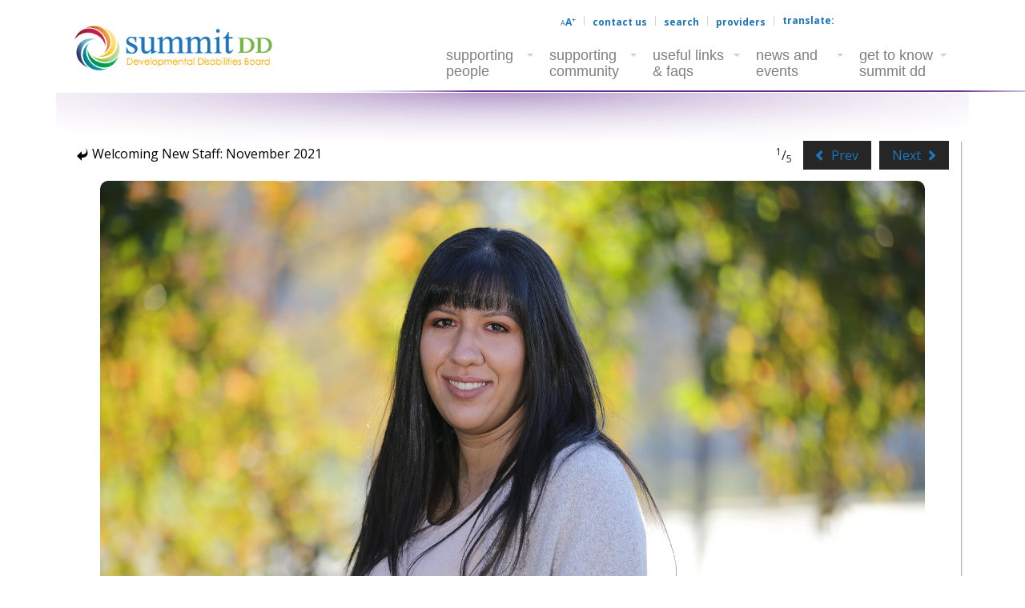

--- FILE ---
content_type: text/html; charset=UTF-8
request_url: https://www.summitdd.org/news/welcoming-new-staff-november-2021/attachment/fernandez-sofia
body_size: 29708
content:
<!doctype html>
<!--[if lt IE 7]><html class="no-js lt-ie9 lt-ie8 lt-ie7" lang="en-US"> <![endif]-->
<!--[if IE 7]><html class="no-js lt-ie9 lt-ie8" lang="en-US"> <![endif]-->
<!--[if IE 8]><html class="no-js lt-ie9" lang="en-US"> <![endif]-->
<!--[if gt IE 8]><!--><html class="no-js" lang="en-US"> <!--<![endif]--><head><meta charset="UTF-8"> <script type="text/javascript" src="[data-uri]" defer></script> <meta name="viewport" content="width=device-width"><title>Fernandez, Sofia - Summit County Developmental Disabilities Board</title><link rel="pingback" href="https://www.summitdd.org/xmlrpc.php">
 <script src="https://www.googletagmanager.com/gtag/js?id=G-CLJ8FK4P6M" defer data-deferred="1"></script> <script src="[data-uri]" defer></script><meta name='robots' content='index, follow, max-image-preview:large, max-snippet:-1, max-video-preview:-1' /><style>img:is([sizes="auto" i], [sizes^="auto," i]) { contain-intrinsic-size: 3000px 1500px }</style><meta name="dlm-version" content="5.1.6"> <script data-no-defer="1" data-ezscrex="false" data-cfasync="false" data-pagespeed-no-defer data-cookieconsent="ignore">var ctPublicFunctions = {"_ajax_nonce":"628270d63c","_rest_nonce":"6f54931e20","_ajax_url":"\/wp-admin\/admin-ajax.php","_rest_url":"https:\/\/www.summitdd.org\/wp-json\/","data__cookies_type":"none","data__ajax_type":"rest","data__bot_detector_enabled":"1","data__frontend_data_log_enabled":1,"text__wait_for_decoding":"Decoding the contact data, let us a few seconds to finish. Anti-Spam by CleanTalk","cookiePrefix":"","wprocket_detected":false,"host_url":"www.summitdd.org"}</script> <script data-no-defer="1" data-ezscrex="false" data-cfasync="false" data-pagespeed-no-defer data-cookieconsent="ignore">var ctPublic = {"_ajax_nonce":"628270d63c","settings__forms__check_internal":"0","settings__forms__check_external":"0","settings__forms__force_protection":0,"settings__forms__search_test":"1","settings__data__bot_detector_enabled":"1","settings__comments__form_decoration":0,"settings__sfw__anti_crawler":0,"blog_home":"https:\/\/www.summitdd.org\/","pixel__setting":"3","pixel__enabled":true,"pixel__url":"https:\/\/moderate11-v4.cleantalk.org\/pixel\/7b78f3253fb04e1b464e0a9cce195036.gif","data__email_check_before_post":"1","data__email_check_exist_post":"1","data__cookies_type":"none","data__key_is_ok":true,"data__visible_fields_required":true,"wl_brandname":"Anti-Spam by CleanTalk","wl_brandname_short":"CleanTalk","ct_checkjs_key":"7feb317ae25826d5f4aa010c57e032df85be7816a08560483d849f67c857b6ad","emailEncoderPassKey":"8fccb792630e433ebb2647a9461eea55","bot_detector_forms_excluded":"W10=","advancedCacheExists":false,"varnishCacheExists":false,"wc_ajax_add_to_cart":false}</script> <link rel="canonical" href="https://www.summitdd.org/news/welcoming-new-staff-november-2021/attachment/fernandez-sofia/" /><meta property="og:locale" content="en_US" /><meta property="og:type" content="article" /><meta property="og:title" content="Fernandez, Sofia - Summit County Developmental Disabilities Board" /><meta property="og:url" content="https://www.summitdd.org/news/welcoming-new-staff-november-2021/attachment/fernandez-sofia/" /><meta property="og:site_name" content="Summit County Developmental Disabilities Board" /><meta property="og:image" content="https://www.summitdd.org/news/welcoming-new-staff-november-2021/attachment/fernandez-sofia" /><meta property="og:image:width" content="1800" /><meta property="og:image:height" content="1200" /><meta property="og:image:type" content="image/jpeg" /> <script type="application/ld+json" class="yoast-schema-graph">{"@context":"https://schema.org","@graph":[{"@type":"WebPage","@id":"https://www.summitdd.org/news/welcoming-new-staff-november-2021/attachment/fernandez-sofia/","url":"https://www.summitdd.org/news/welcoming-new-staff-november-2021/attachment/fernandez-sofia/","name":"Fernandez, Sofia - Summit County Developmental Disabilities Board","isPartOf":{"@id":"https://www.summitdd.org/#website"},"primaryImageOfPage":{"@id":"https://www.summitdd.org/news/welcoming-new-staff-november-2021/attachment/fernandez-sofia/#primaryimage"},"image":{"@id":"https://www.summitdd.org/news/welcoming-new-staff-november-2021/attachment/fernandez-sofia/#primaryimage"},"thumbnailUrl":"https://s3.us-east-2.amazonaws.com/s3.summitdd.org/wp-content/uploads/2021/11/Fernandez-Sofia.jpg","datePublished":"2021-11-16T14:09:15+00:00","breadcrumb":{"@id":"https://www.summitdd.org/news/welcoming-new-staff-november-2021/attachment/fernandez-sofia/#breadcrumb"},"inLanguage":"en-US","potentialAction":[{"@type":"ReadAction","target":["https://www.summitdd.org/news/welcoming-new-staff-november-2021/attachment/fernandez-sofia/"]}]},{"@type":"ImageObject","inLanguage":"en-US","@id":"https://www.summitdd.org/news/welcoming-new-staff-november-2021/attachment/fernandez-sofia/#primaryimage","url":"https://s3.us-east-2.amazonaws.com/s3.summitdd.org/wp-content/uploads/2021/11/Fernandez-Sofia.jpg","contentUrl":"https://s3.us-east-2.amazonaws.com/s3.summitdd.org/wp-content/uploads/2021/11/Fernandez-Sofia.jpg"},{"@type":"BreadcrumbList","@id":"https://www.summitdd.org/news/welcoming-new-staff-november-2021/attachment/fernandez-sofia/#breadcrumb","itemListElement":[{"@type":"ListItem","position":1,"name":"Home","item":"https://www.summitdd.org/"},{"@type":"ListItem","position":2,"name":"Welcoming New Staff: November 2021","item":"https://www.summitdd.org/news/welcoming-new-staff-november-2021/"},{"@type":"ListItem","position":3,"name":"Fernandez, Sofia"}]},{"@type":"WebSite","@id":"https://www.summitdd.org/#website","url":"https://www.summitdd.org/","name":"Summit County Developmental Disabilities Board","description":"Serving","potentialAction":[{"@type":"SearchAction","target":{"@type":"EntryPoint","urlTemplate":"https://www.summitdd.org/?s={search_term_string}"},"query-input":{"@type":"PropertyValueSpecification","valueRequired":true,"valueName":"search_term_string"}}],"inLanguage":"en-US"}]}</script> <link rel='dns-prefetch' href='//moderate.cleantalk.org' /><link rel='dns-prefetch' href='//translate.google.com' /><link rel='dns-prefetch' href='//fonts.googleapis.com' /><link rel="alternate" type="application/rss+xml" title="Summit County Developmental Disabilities Board &raquo; Feed" href="https://www.summitdd.org/feed/" /><link rel="alternate" type="application/rss+xml" title="Summit County Developmental Disabilities Board &raquo; Comments Feed" href="https://www.summitdd.org/comments/feed/" />
<!--[if lte IE 9]><link rel="stylesheet" href="https://www.summitdd.org/wp-content/themes/lorain/css/ie.css" media="screen" /><![endif]--><link data-optimized="1" rel='stylesheet' id='wp-block-library-css' href='https://www.summitdd.org/wp-content/litespeed/css/8aa4db2e278c04013d96ca65888d4d3c.css?ver=45a71' type='text/css' media='all' /><style id='classic-theme-styles-inline-css' type='text/css'>/*! This file is auto-generated */
.wp-block-button__link{color:#fff;background-color:#32373c;border-radius:9999px;box-shadow:none;text-decoration:none;padding:calc(.667em + 2px) calc(1.333em + 2px);font-size:1.125em}.wp-block-file__button{background:#32373c;color:#fff;text-decoration:none}</style><link data-optimized="1" rel='stylesheet' id='single-staff-block-css' href='https://www.summitdd.org/wp-content/litespeed/css/d0a04c44e3e820122d8e3b657f3b90ac.css?ver=62571' type='text/css' media='all' /><link data-optimized="1" rel='stylesheet' id='staff-list-block-css' href='https://www.summitdd.org/wp-content/litespeed/css/3028360e6c1e9de6f8b46ff316c06f6b.css?ver=a3f35' type='text/css' media='all' /><link data-optimized="1" rel='stylesheet' id='search-staff-block-css' href='https://www.summitdd.org/wp-content/litespeed/css/17ac4cb6c6cd95a953b829275334c76d.css?ver=31e22' type='text/css' media='all' /><style id='global-styles-inline-css' type='text/css'>:root{--wp--preset--aspect-ratio--square: 1;--wp--preset--aspect-ratio--4-3: 4/3;--wp--preset--aspect-ratio--3-4: 3/4;--wp--preset--aspect-ratio--3-2: 3/2;--wp--preset--aspect-ratio--2-3: 2/3;--wp--preset--aspect-ratio--16-9: 16/9;--wp--preset--aspect-ratio--9-16: 9/16;--wp--preset--color--black: #000000;--wp--preset--color--cyan-bluish-gray: #abb8c3;--wp--preset--color--white: #ffffff;--wp--preset--color--pale-pink: #f78da7;--wp--preset--color--vivid-red: #cf2e2e;--wp--preset--color--luminous-vivid-orange: #ff6900;--wp--preset--color--luminous-vivid-amber: #fcb900;--wp--preset--color--light-green-cyan: #7bdcb5;--wp--preset--color--vivid-green-cyan: #00d084;--wp--preset--color--pale-cyan-blue: #8ed1fc;--wp--preset--color--vivid-cyan-blue: #0693e3;--wp--preset--color--vivid-purple: #9b51e0;--wp--preset--gradient--vivid-cyan-blue-to-vivid-purple: linear-gradient(135deg,rgba(6,147,227,1) 0%,rgb(155,81,224) 100%);--wp--preset--gradient--light-green-cyan-to-vivid-green-cyan: linear-gradient(135deg,rgb(122,220,180) 0%,rgb(0,208,130) 100%);--wp--preset--gradient--luminous-vivid-amber-to-luminous-vivid-orange: linear-gradient(135deg,rgba(252,185,0,1) 0%,rgba(255,105,0,1) 100%);--wp--preset--gradient--luminous-vivid-orange-to-vivid-red: linear-gradient(135deg,rgba(255,105,0,1) 0%,rgb(207,46,46) 100%);--wp--preset--gradient--very-light-gray-to-cyan-bluish-gray: linear-gradient(135deg,rgb(238,238,238) 0%,rgb(169,184,195) 100%);--wp--preset--gradient--cool-to-warm-spectrum: linear-gradient(135deg,rgb(74,234,220) 0%,rgb(151,120,209) 20%,rgb(207,42,186) 40%,rgb(238,44,130) 60%,rgb(251,105,98) 80%,rgb(254,248,76) 100%);--wp--preset--gradient--blush-light-purple: linear-gradient(135deg,rgb(255,206,236) 0%,rgb(152,150,240) 100%);--wp--preset--gradient--blush-bordeaux: linear-gradient(135deg,rgb(254,205,165) 0%,rgb(254,45,45) 50%,rgb(107,0,62) 100%);--wp--preset--gradient--luminous-dusk: linear-gradient(135deg,rgb(255,203,112) 0%,rgb(199,81,192) 50%,rgb(65,88,208) 100%);--wp--preset--gradient--pale-ocean: linear-gradient(135deg,rgb(255,245,203) 0%,rgb(182,227,212) 50%,rgb(51,167,181) 100%);--wp--preset--gradient--electric-grass: linear-gradient(135deg,rgb(202,248,128) 0%,rgb(113,206,126) 100%);--wp--preset--gradient--midnight: linear-gradient(135deg,rgb(2,3,129) 0%,rgb(40,116,252) 100%);--wp--preset--font-size--small: 13px;--wp--preset--font-size--medium: 20px;--wp--preset--font-size--large: 36px;--wp--preset--font-size--x-large: 42px;--wp--preset--spacing--20: 0.44rem;--wp--preset--spacing--30: 0.67rem;--wp--preset--spacing--40: 1rem;--wp--preset--spacing--50: 1.5rem;--wp--preset--spacing--60: 2.25rem;--wp--preset--spacing--70: 3.38rem;--wp--preset--spacing--80: 5.06rem;--wp--preset--shadow--natural: 6px 6px 9px rgba(0, 0, 0, 0.2);--wp--preset--shadow--deep: 12px 12px 50px rgba(0, 0, 0, 0.4);--wp--preset--shadow--sharp: 6px 6px 0px rgba(0, 0, 0, 0.2);--wp--preset--shadow--outlined: 6px 6px 0px -3px rgba(255, 255, 255, 1), 6px 6px rgba(0, 0, 0, 1);--wp--preset--shadow--crisp: 6px 6px 0px rgba(0, 0, 0, 1);}:where(.is-layout-flex){gap: 0.5em;}:where(.is-layout-grid){gap: 0.5em;}body .is-layout-flex{display: flex;}.is-layout-flex{flex-wrap: wrap;align-items: center;}.is-layout-flex > :is(*, div){margin: 0;}body .is-layout-grid{display: grid;}.is-layout-grid > :is(*, div){margin: 0;}:where(.wp-block-columns.is-layout-flex){gap: 2em;}:where(.wp-block-columns.is-layout-grid){gap: 2em;}:where(.wp-block-post-template.is-layout-flex){gap: 1.25em;}:where(.wp-block-post-template.is-layout-grid){gap: 1.25em;}.has-black-color{color: var(--wp--preset--color--black) !important;}.has-cyan-bluish-gray-color{color: var(--wp--preset--color--cyan-bluish-gray) !important;}.has-white-color{color: var(--wp--preset--color--white) !important;}.has-pale-pink-color{color: var(--wp--preset--color--pale-pink) !important;}.has-vivid-red-color{color: var(--wp--preset--color--vivid-red) !important;}.has-luminous-vivid-orange-color{color: var(--wp--preset--color--luminous-vivid-orange) !important;}.has-luminous-vivid-amber-color{color: var(--wp--preset--color--luminous-vivid-amber) !important;}.has-light-green-cyan-color{color: var(--wp--preset--color--light-green-cyan) !important;}.has-vivid-green-cyan-color{color: var(--wp--preset--color--vivid-green-cyan) !important;}.has-pale-cyan-blue-color{color: var(--wp--preset--color--pale-cyan-blue) !important;}.has-vivid-cyan-blue-color{color: var(--wp--preset--color--vivid-cyan-blue) !important;}.has-vivid-purple-color{color: var(--wp--preset--color--vivid-purple) !important;}.has-black-background-color{background-color: var(--wp--preset--color--black) !important;}.has-cyan-bluish-gray-background-color{background-color: var(--wp--preset--color--cyan-bluish-gray) !important;}.has-white-background-color{background-color: var(--wp--preset--color--white) !important;}.has-pale-pink-background-color{background-color: var(--wp--preset--color--pale-pink) !important;}.has-vivid-red-background-color{background-color: var(--wp--preset--color--vivid-red) !important;}.has-luminous-vivid-orange-background-color{background-color: var(--wp--preset--color--luminous-vivid-orange) !important;}.has-luminous-vivid-amber-background-color{background-color: var(--wp--preset--color--luminous-vivid-amber) !important;}.has-light-green-cyan-background-color{background-color: var(--wp--preset--color--light-green-cyan) !important;}.has-vivid-green-cyan-background-color{background-color: var(--wp--preset--color--vivid-green-cyan) !important;}.has-pale-cyan-blue-background-color{background-color: var(--wp--preset--color--pale-cyan-blue) !important;}.has-vivid-cyan-blue-background-color{background-color: var(--wp--preset--color--vivid-cyan-blue) !important;}.has-vivid-purple-background-color{background-color: var(--wp--preset--color--vivid-purple) !important;}.has-black-border-color{border-color: var(--wp--preset--color--black) !important;}.has-cyan-bluish-gray-border-color{border-color: var(--wp--preset--color--cyan-bluish-gray) !important;}.has-white-border-color{border-color: var(--wp--preset--color--white) !important;}.has-pale-pink-border-color{border-color: var(--wp--preset--color--pale-pink) !important;}.has-vivid-red-border-color{border-color: var(--wp--preset--color--vivid-red) !important;}.has-luminous-vivid-orange-border-color{border-color: var(--wp--preset--color--luminous-vivid-orange) !important;}.has-luminous-vivid-amber-border-color{border-color: var(--wp--preset--color--luminous-vivid-amber) !important;}.has-light-green-cyan-border-color{border-color: var(--wp--preset--color--light-green-cyan) !important;}.has-vivid-green-cyan-border-color{border-color: var(--wp--preset--color--vivid-green-cyan) !important;}.has-pale-cyan-blue-border-color{border-color: var(--wp--preset--color--pale-cyan-blue) !important;}.has-vivid-cyan-blue-border-color{border-color: var(--wp--preset--color--vivid-cyan-blue) !important;}.has-vivid-purple-border-color{border-color: var(--wp--preset--color--vivid-purple) !important;}.has-vivid-cyan-blue-to-vivid-purple-gradient-background{background: var(--wp--preset--gradient--vivid-cyan-blue-to-vivid-purple) !important;}.has-light-green-cyan-to-vivid-green-cyan-gradient-background{background: var(--wp--preset--gradient--light-green-cyan-to-vivid-green-cyan) !important;}.has-luminous-vivid-amber-to-luminous-vivid-orange-gradient-background{background: var(--wp--preset--gradient--luminous-vivid-amber-to-luminous-vivid-orange) !important;}.has-luminous-vivid-orange-to-vivid-red-gradient-background{background: var(--wp--preset--gradient--luminous-vivid-orange-to-vivid-red) !important;}.has-very-light-gray-to-cyan-bluish-gray-gradient-background{background: var(--wp--preset--gradient--very-light-gray-to-cyan-bluish-gray) !important;}.has-cool-to-warm-spectrum-gradient-background{background: var(--wp--preset--gradient--cool-to-warm-spectrum) !important;}.has-blush-light-purple-gradient-background{background: var(--wp--preset--gradient--blush-light-purple) !important;}.has-blush-bordeaux-gradient-background{background: var(--wp--preset--gradient--blush-bordeaux) !important;}.has-luminous-dusk-gradient-background{background: var(--wp--preset--gradient--luminous-dusk) !important;}.has-pale-ocean-gradient-background{background: var(--wp--preset--gradient--pale-ocean) !important;}.has-electric-grass-gradient-background{background: var(--wp--preset--gradient--electric-grass) !important;}.has-midnight-gradient-background{background: var(--wp--preset--gradient--midnight) !important;}.has-small-font-size{font-size: var(--wp--preset--font-size--small) !important;}.has-medium-font-size{font-size: var(--wp--preset--font-size--medium) !important;}.has-large-font-size{font-size: var(--wp--preset--font-size--large) !important;}.has-x-large-font-size{font-size: var(--wp--preset--font-size--x-large) !important;}
:where(.wp-block-post-template.is-layout-flex){gap: 1.25em;}:where(.wp-block-post-template.is-layout-grid){gap: 1.25em;}
:where(.wp-block-columns.is-layout-flex){gap: 2em;}:where(.wp-block-columns.is-layout-grid){gap: 2em;}
:root :where(.wp-block-pullquote){font-size: 1.5em;line-height: 1.6;}</style><link data-optimized="1" rel='stylesheet' id='ct_public_css-css' href='https://www.summitdd.org/wp-content/litespeed/css/dde02dfcdd9b2c37109ea093f83c4f48.css?ver=54ea2' type='text/css' media='all' /><link data-optimized="1" rel='stylesheet' id='ct_email_decoder_css-css' href='https://www.summitdd.org/wp-content/litespeed/css/deff78cdc055d11131d3f6a2c9dba36e.css?ver=cfbd3' type='text/css' media='all' /><link data-optimized="1" rel='stylesheet' id='events-manager-css' href='https://www.summitdd.org/wp-content/litespeed/css/a2a9f442d3b5701a6fa3f2c0640e960f.css?ver=61557' type='text/css' media='all' /><link data-optimized="1" rel='stylesheet' id='google-language-translator-css' href='https://www.summitdd.org/wp-content/litespeed/css/6335625dbbb7a1a0f9258e67982f284b.css?ver=d0f73' type='text/css' media='' /><link data-optimized="1" rel='stylesheet' id='photection-style-css' href='https://www.summitdd.org/wp-content/litespeed/css/09b6ea0f02fe3628f960c01dbb4c98c3.css?ver=1da7f' type='text/css' media='all' /><style id='photection-style-inline-css' type='text/css'>img {
			-webkit-user-drag: none;
			user-drag: none;
			-webkit-touch-callout: none;
			-webkit-user-select: none;
			-moz-user-select: none;
			-ms-user-select: none;
			user-select: none; 
		}</style><link data-optimized="1" rel='stylesheet' id='staff-directory-css-css' href='https://www.summitdd.org/wp-content/litespeed/css/706fa3ced8ce28b174152710640c0400.css?ver=81b9a' type='text/css' media='all' /><link data-optimized="1" rel='stylesheet' id='wp-fullcalendar-css' href='https://www.summitdd.org/wp-content/litespeed/css/8d36e108125cb38be16b79ea166ed406.css?ver=8f335' type='text/css' media='all' /><link data-optimized="1" rel='stylesheet' id='wp-fullcalendar-tippy-light-border-css' href='https://www.summitdd.org/wp-content/litespeed/css/baf435a259031f2fdcd2039304d176d9.css?ver=63c5e' type='text/css' media='all' /><link data-optimized="1" rel='stylesheet' id='jquery-ui-css' href='https://www.summitdd.org/wp-content/litespeed/css/0a856669c63d2cce45ad15def6b63a8b.css?ver=b9f6c' type='text/css' media='all' /><link data-optimized="1" rel='stylesheet' id='jquery-ui-theme-css' href='https://www.summitdd.org/wp-content/litespeed/css/157fcc8a8089a2b922c55fdc31dbf9a9.css?ver=ae029' type='text/css' media='all' /><link data-optimized="1" rel='stylesheet' id='icomoon-icon-fonts-css' href='https://www.summitdd.org/wp-content/litespeed/css/000854b66d89a31bbc2674aac0ff97d0.css?ver=7db89' type='text/css' media='all' /><link data-optimized="1" rel='stylesheet' id='style-eol-css' href='https://www.summitdd.org/wp-content/litespeed/css/ee1cd82b9830d6c35ab9bb9dc96e032e.css?ver=83ce0' type='text/css' media='all' /><link rel='stylesheet' id='lorain-fonts-primary-css' href='https://fonts.googleapis.com/css?family=Open+Sans:400italic,700italic,400,700&#038;display=swap' type='text/css' media='all' /><link data-optimized="1" rel='stylesheet' id='child-theme-style-css' href='https://www.summitdd.org/wp-content/litespeed/css/92d785e3ece58dd4c4fb72ff6e45acd8.css?ver=4f147' type='text/css' media='all' /><link data-optimized="1" rel='stylesheet' id='child-style-eol-css' href='https://www.summitdd.org/wp-content/litespeed/css/e94aab418a8b7908a6d12fc05d04fadd.css?ver=3b553' type='text/css' media='all' /> <script type="text/javascript" data-pagespeed-no-defer src="https://www.summitdd.org/wp-content/plugins/cleantalk-spam-protect/js/apbct-public-bundle.min.js?ver=6.49" id="ct_public_functions-js"></script> <script type="text/javascript" src="https://moderate.cleantalk.org/ct-bot-detector-wrapper.js?ver=6.49" id="ct_bot_detector-js" defer="defer" data-wp-strategy="defer"></script> <script type="text/javascript" src="https://www.summitdd.org/wp-includes/js/jquery/jquery.min.js?ver=3.7.1" id="jquery-core-js"></script> <script data-optimized="1" type="text/javascript" src="https://www.summitdd.org/wp-content/litespeed/js/f16bf15d499231135648077bf9172eee.js?ver=bfe0b" id="jquery-migrate-js" defer data-deferred="1"></script> <script data-optimized="1" type="text/javascript" src="https://www.summitdd.org/wp-content/litespeed/js/2331c98b2ee8f4bcec77311eae868e40.js?ver=0262e" id="jquery-ui-core-js" defer data-deferred="1"></script> <script data-optimized="1" type="text/javascript" src="https://www.summitdd.org/wp-content/litespeed/js/0ba09c036724203e0a0a606e096b003b.js?ver=ac502" id="jquery-ui-mouse-js" defer data-deferred="1"></script> <script data-optimized="1" type="text/javascript" src="https://www.summitdd.org/wp-content/litespeed/js/39d8b97b775c326dfaafbc94aa17a072.js?ver=31e2e" id="jquery-ui-sortable-js" defer data-deferred="1"></script> <script data-optimized="1" type="text/javascript" src="https://www.summitdd.org/wp-content/litespeed/js/b193e815f98394c0ee933af513f71f3b.js?ver=3e686" id="jquery-ui-datepicker-js" defer data-deferred="1"></script> <script type="text/javascript" id="jquery-ui-datepicker-js-after" src="[data-uri]" defer></script> <script data-optimized="1" type="text/javascript" src="https://www.summitdd.org/wp-content/litespeed/js/121611b4451c1ccbffbadc0d15d76193.js?ver=e2a6d" id="jquery-ui-resizable-js" defer data-deferred="1"></script> <script data-optimized="1" type="text/javascript" src="https://www.summitdd.org/wp-content/litespeed/js/1278425ac29e14c48d47531a8c6b1d8b.js?ver=deb5b" id="jquery-ui-draggable-js" defer data-deferred="1"></script> <script data-optimized="1" type="text/javascript" src="https://www.summitdd.org/wp-content/litespeed/js/9e6c9dc80b414623a4faae2f313362b3.js?ver=46f49" id="jquery-ui-controlgroup-js" defer data-deferred="1"></script> <script data-optimized="1" type="text/javascript" src="https://www.summitdd.org/wp-content/litespeed/js/4e1f3e2fe1b6bf9d821c0d06ac6394d5.js?ver=f1525" id="jquery-ui-checkboxradio-js" defer data-deferred="1"></script> <script data-optimized="1" type="text/javascript" src="https://www.summitdd.org/wp-content/litespeed/js/1cbfa4f38d79f5a59283fbda43a0f05c.js?ver=b3223" id="jquery-ui-button-js" defer data-deferred="1"></script> <script data-optimized="1" type="text/javascript" src="https://www.summitdd.org/wp-content/litespeed/js/8c033ee31f13b5a54c65d78c74c38a4d.js?ver=e4e8a" id="jquery-ui-dialog-js" defer data-deferred="1"></script> <script type="text/javascript" id="events-manager-js-extra" src="[data-uri]" defer></script> <script data-optimized="1" type="text/javascript" src="https://www.summitdd.org/wp-content/litespeed/js/9f9ab226a7fe37701955be79c9b5bde6.js?ver=4e478" id="events-manager-js" defer data-deferred="1"></script> <script data-optimized="1" type="text/javascript" src="https://www.summitdd.org/wp-content/litespeed/js/1ed75f49bcc25fed080933b4c1e51f04.js?ver=c36ac" id="jquery-ui-menu-js" defer data-deferred="1"></script> <script data-optimized="1" type="text/javascript" src="https://www.summitdd.org/wp-content/litespeed/js/8d03b57a2e71386937bfa8869cefd63b.js?ver=6be0d" id="jquery-ui-selectmenu-js" defer data-deferred="1"></script> <script data-optimized="1" type="text/javascript" src="https://www.summitdd.org/wp-content/litespeed/js/570ba9b699dfaa907039af9832c95020.js?ver=7ab40" id="jquery-ui-tooltip-js" defer data-deferred="1"></script> <script data-optimized="1" type="text/javascript" src="https://www.summitdd.org/wp-content/litespeed/js/d2c62d1b87f91ba39cfd920a2db73a3e.js?ver=9b45c" id="moment-js" defer data-deferred="1"></script> <script type="text/javascript" id="moment-js-after" src="[data-uri]" defer></script> <script type="text/javascript" id="wp-fullcalendar-js-extra" src="[data-uri]" defer></script> <script data-optimized="1" type="text/javascript" src="https://www.summitdd.org/wp-content/litespeed/js/ae41c15fc66841fa754476b34fdbfbfa.js?ver=01942" id="wp-fullcalendar-js" defer data-deferred="1"></script> <script data-optimized="1" type="text/javascript" src="https://www.summitdd.org/wp-content/litespeed/js/3d42952fc68cd6ae4351b160732f2689.js?ver=d16e4" id="foundation-js" defer data-deferred="1"></script> <script data-optimized="1" type="text/javascript" src="https://www.summitdd.org/wp-content/litespeed/js/805b4c14aa3d154204d178020cbbdf6b.js?ver=103da" id="modernizr-js" defer data-deferred="1"></script> <script data-optimized="1" type="text/javascript" src="https://www.summitdd.org/wp-content/litespeed/js/39caf9939adb93a38a2d70b54e253e19.js?ver=79a32" id="jq-fitvids-js-js" defer data-deferred="1"></script> <script data-optimized="1" type="text/javascript" src="https://www.summitdd.org/wp-content/litespeed/js/e64a23a0bc2de7f9a47cbb271926ba34.js?ver=83417" id="plugins-js-js" defer data-deferred="1"></script> <script data-optimized="1" type="text/javascript" src="https://www.summitdd.org/wp-content/litespeed/js/aa63d488cda7fcec33ce9b963012cd4c.js?ver=de55d" id="site-js-js" defer data-deferred="1"></script> <script data-optimized="1" type="text/javascript" src="https://www.summitdd.org/wp-content/litespeed/js/297d3061246d067eee8bebe346993060.js?ver=d531a" id="fixed-nav-js-js" defer data-deferred="1"></script> <script data-optimized="1" type="text/javascript" src="https://www.summitdd.org/wp-content/litespeed/js/db14e2694f5cfc17b220a2f2f7e5e776.js?ver=30f4e" id="foundation-alert-js" defer data-deferred="1"></script> <script data-optimized="1" type="text/javascript" src="https://www.summitdd.org/wp-content/litespeed/js/186a7aa07568d7094a9eaad75f71a47a.js?ver=1927c" id="foundation-reveal-js" defer data-deferred="1"></script> <script data-optimized="1" type="text/javascript" src="https://www.summitdd.org/wp-content/litespeed/js/692c3fdbbd87693afa700f42c0ef8ffd.js?ver=5e5ac" id="summitdd-google-analytics-js-js"></script> <script data-optimized="1" type="text/javascript" src="https://www.summitdd.org/wp-content/litespeed/js/7ab394449a4d3b2ae3e412187b042487.js?ver=d198c" id="smdd-site-js-js" defer data-deferred="1"></script> <script type="text/javascript" id="font-resizer-js-js-extra" src="[data-uri]" defer></script> <script data-optimized="1" type="text/javascript" src="https://www.summitdd.org/wp-content/litespeed/js/3b9e43685a97b36d06207825fbbdf60f.js?ver=78f2a" id="font-resizer-js-js" defer data-deferred="1"></script> <link rel="https://api.w.org/" href="https://www.summitdd.org/wp-json/" /><link rel="alternate" title="JSON" type="application/json" href="https://www.summitdd.org/wp-json/wp/v2/media/16061" /><link rel='shortlink' href='https://www.summitdd.org/?p=16061' /><link rel="alternate" title="oEmbed (JSON)" type="application/json+oembed" href="https://www.summitdd.org/wp-json/oembed/1.0/embed?url=https%3A%2F%2Fwww.summitdd.org%2Fnews%2Fwelcoming-new-staff-november-2021%2Fattachment%2Ffernandez-sofia%23top-o-nav" /><link rel="alternate" title="oEmbed (XML)" type="text/xml+oembed" href="https://www.summitdd.org/wp-json/oembed/1.0/embed?url=https%3A%2F%2Fwww.summitdd.org%2Fnews%2Fwelcoming-new-staff-november-2021%2Fattachment%2Ffernandez-sofia%23top-o-nav&#038;format=xml" /><style>#google_language_translator a{display:none!important;}div.skiptranslate.goog-te-gadget{display:inline!important;}.goog-te-gadget{color:transparent!important;}.goog-te-gadget{font-size:0px!important;}.goog-branding{display:none;}.goog-tooltip{display: none!important;}.goog-tooltip:hover{display: none!important;}.goog-text-highlight{background-color:transparent!important;border:none!important;box-shadow:none!important;}#google_language_translator select.goog-te-combo{color:#32373c;}#flags{display:none;}#google_language_translator{color:transparent;}body{top:0px!important;}#goog-gt-{display:none!important;}font font{background-color:transparent!important;box-shadow:none!important;position:initial!important;}#glt-translate-trigger{left:20px;right:auto;}#glt-translate-trigger > span{color:#ffffff;}#glt-translate-trigger{background:#f89406;}</style><style type="text/css" media="screen"></style><link rel="icon" href="https://s3.us-east-2.amazonaws.com/s3.summitdd.org/wp-content/uploads/2014/09/favicon.png" sizes="32x32" /><link rel="icon" href="https://s3.us-east-2.amazonaws.com/s3.summitdd.org/wp-content/uploads/2014/09/favicon.png" sizes="192x192" /><link rel="apple-touch-icon" href="https://s3.us-east-2.amazonaws.com/s3.summitdd.org/wp-content/uploads/2014/09/favicon.png" /><meta name="msapplication-TileImage" content="https://s3.us-east-2.amazonaws.com/s3.summitdd.org/wp-content/uploads/2014/09/favicon.png" /><style type="text/css" id="wp-custom-css">.em-modal.em-search-advanced, .em-search-advanced-trigger {
    display: none !important;
}
.em.em-calendar .em-cal-head>div {
	overflow: hidden;
	height: 25px;
}
#secondary.site-secondary {
	margin-top: 40px;
}
.the-excerpt p {
font-family: "Trebuchet MS", "Open Sans", sans-serif;
}
.timeline-date {
font-family: "Trebuchet MS", "Open Sans", sans-serif;
}
.announcement-banner {
font-family: "Trebuchet MS", "Open Sans", sans-serif;
}

/*Supporting-people adjust background image to work on mobile devices*/

@media all and (max-width: 768px) {
		.supporting-lp-bg > .fl-row-content-wrap {
			background-position: center top;
			background-size: 100%;
			padding-top: 44%;
	}
}
@media all and (min-width: 769px) and (max-width: 1024px){
    .supporting-lp-bg > .fl-row-content-wrap {
        background-position: center top;
        background-size: 100%;
        padding-top: 44%;
    }
    .supporting-lp-bg > .fl-row-content-wrap .fl-col {
        width: 100% !important;
    }
}

@media (min-width: 641px) and (max-width: 768px) {
    .bx-wrapper .fl-slide-foreground {
        background-color: #1d76bb !important;
	}
}	

@media (min-width: 769px) and (max-width: 1240px) {
    .fl-content-slider .fl-slide-bg-photo {
        background-position: 55% 50%;
    }
}


@media (min-width: 641px) and (max-width: 768px) {
    .bx-wrapper .fl-slide-foreground {
        background-color: #1d76bb !important;
	}
}	

@media (min-width: 769px) {
    .bx-controls.bx-has-pager {
        position: absolute;
				width: 100%;
    }
	
	.fl-module-content-slider .bx-wrapper {
		margin-bottom: 0;
	}
}

body.page-template-page-events-listing .site-main #main-inner-wrap {
	background: none !important;
	padding-top: 5px;
}

/*Fix for possible iOS14 bug causing hamburger menu to not render*/
.menu-toggle-icon::after {
       height: .1px !important;
}

/*Remove this after removing relative position rule off of child-eol.css*/
input[type="checkbox"] {
    margin: 0 !important;
    position: static !important;
}</style></head><body id="body" class="attachment wp-singular attachment-template-default single single-attachment postid-16061 attachmentid-16061 attachment-jpeg wp-theme-lorain wp-child-theme-summitdd fl-builder-2-10-0-5 fl-themer-1-5-2-1-20251125200437 fl-no-js search-location-none singular"><div id="page" class="site-page">
<!--[if lt IE 8]><div class="obsolete-browser">
The browser you are using is out of date. Some features on this website may not work correctly until your browser is updated. Please use <a href="https://www.google.com/intl/en/chrome/browser/">Google Chrome</a> or another standards compliant browser.</div>
<![endif]--><div id="header" class="site-header"><div id="compact-nav" class="compact-nav row"><div class="control-bar-wrap large-12 columns"><nav class="control-bar site-section clearfix"><div class="control-bar-left"><div class="logo-area"><h1 id="site-title-compact" class="site-title">
<a class="has-logo-image" href="https://www.summitdd.org/" title="Summit County Developmental Disabilities Board"><img data-lazyloaded="1" src="[data-uri]" class="logo-image" data-src="https://s3.us-east-2.amazonaws.com/s3.summitdd.org/wp-content/uploads/2014/07/logo-mobile.png" alt="Logo Image"/></a></h1></div></div><div class="control-bar-right"><div class="toggle-button-navs toggle-button">
<a href="#" class="menu-toggle">
<span class="menu-toggle-label toggle-label">Menu</span>
<i class="menu-toggle-icon toggle-icon"></i>
</a></div></div></nav></div><div class="toggle-content-navs toggle-content large-12 columns"><nav class="menu-nav site-section clearfix"><div class="menu-nav-group"><ul id="menu-2021-main-menu" class="menu menu-nav menu-right clearfix nav-primary"><li id="menu-object-14682" class="menu-item menu-item-type-post_type menu-item-object-page menu-item-has-children menu-item-14682 has-children"><a href="https://www.summitdd.org/supporting-people/"><span>Supporting People</span></a><ul class="sub-menu"><li id="menu-object-14684" class="menu-item menu-item-type-post_type menu-item-object-page menu-item-14684"><a href="https://www.summitdd.org/supporting-people/eligibility/"><span>Eligibility</span></a></li><li id="menu-object-28902" class="menu-item menu-item-type-post_type menu-item-object-page menu-item-28902"><a href="https://www.summitdd.org/supporting-people/early-intervention/"><span>Early Intervention</span></a></li><li id="menu-object-14687" class="menu-item menu-item-type-post_type menu-item-object-page menu-item-14687"><a href="https://www.summitdd.org/supporting-people/school-age-support/"><span>Youth and School Age</span></a></li><li id="menu-object-14688" class="menu-item menu-item-type-post_type menu-item-object-page menu-item-14688"><a href="https://www.summitdd.org/supporting-people/services-for-adults/"><span>Adults</span></a></li><li id="menu-object-21309" class="menu-item menu-item-type-post_type menu-item-object-page menu-item-21309"><a href="https://www.summitdd.org/guide-to-service-coordination/"><span>Service Coordination</span></a></li><li id="menu-object-14690" class="menu-item menu-item-type-custom menu-item-object-custom menu-item-14690"><a href="/services/health-and-safety/"><span>Health and Safety</span></a></li></ul></li><li id="menu-object-14683" class="menu-item menu-item-type-post_type menu-item-object-page menu-item-has-children menu-item-14683 has-children"><a href="https://www.summitdd.org/supporting-community/"><span>Supporting Community</span></a><ul class="sub-menu"><li id="menu-object-14691" class="menu-item menu-item-type-post_type menu-item-object-page menu-item-14691"><a href="https://www.summitdd.org/supporting-community/providers/"><span>Providers</span></a></li><li id="menu-object-14692" class="menu-item menu-item-type-custom menu-item-object-custom menu-item-14692"><a href="/supporting-community/community-programs/"><span>Community Programs</span></a></li><li id="menu-object-14693" class="menu-item menu-item-type-post_type menu-item-object-page menu-item-14693"><a href="https://www.summitdd.org/supporting-community/businesses-employers/"><span>Businesses &#038; Employers</span></a></li><li id="menu-object-14694" class="menu-item menu-item-type-post_type menu-item-object-page menu-item-14694"><a href="https://www.summitdd.org/supporting-community/sponsorships-volunteering/"><span>Sponsorships &#038; Volunteering</span></a></li></ul></li><li id="menu-object-14695" class="menu-item menu-item-type-post_type menu-item-object-page menu-item-has-children menu-item-14695 has-children"><a href="https://www.summitdd.org/useful-links-faqs/"><span>Useful Links &#038; FAQs</span></a><ul class="sub-menu"><li id="menu-object-14696" class="menu-item menu-item-type-taxonomy menu-item-object-category menu-item-14696"><a href="https://www.summitdd.org/category/faqs/"><span>Frequently Asked Questions</span></a></li><li id="menu-object-14697" class="menu-item menu-item-type-post_type menu-item-object-page menu-item-14697"><a href="https://www.summitdd.org/useful-links-faqs/advocacy-and-networking/"><span>Advocacy and Networking</span></a></li><li id="menu-object-26080" class="menu-item menu-item-type-post_type menu-item-object-page menu-item-26080"><a href="https://www.summitdd.org/smarthome/"><span>Technology First</span></a></li><li id="menu-object-14934" class="menu-item menu-item-type-post_type menu-item-object-page menu-item-14934"><a href="https://www.summitdd.org/useful-links-faqs/resolving-complaints/"><span>Rights and Resolving Complaints</span></a></li><li id="menu-object-14699" class="menu-item menu-item-type-post_type menu-item-object-page menu-item-14699"><a href="https://www.summitdd.org/useful-links-faqs/service-funding/"><span>Funding</span></a></li></ul></li><li id="menu-object-14700" class="menu-item menu-item-type-post_type menu-item-object-page menu-item-has-children menu-item-14700 has-children"><a href="https://www.summitdd.org/news-events-media/"><span>News and Events</span></a><ul class="sub-menu"><li id="menu-object-14701" class="menu-item menu-item-type-taxonomy menu-item-object-category menu-item-14701"><a href="https://www.summitdd.org/category/news/"><span>News</span></a></li><li id="menu-object-14702" class="menu-item menu-item-type-custom menu-item-object-custom menu-item-14702"><a href="/resources/events/"><span>Events</span></a></li><li id="menu-object-14703" class="menu-item menu-item-type-taxonomy menu-item-object-category menu-item-14703"><a href="https://www.summitdd.org/category/news/publications/"><span>Publications</span></a></li></ul></li><li id="menu-object-14705" class="menu-item menu-item-type-post_type menu-item-object-page menu-item-has-children menu-item-14705 has-children"><a href="https://www.summitdd.org/get-to-know-summit-dd/"><span>Get to Know Summit DD</span></a><ul class="sub-menu"><li id="menu-object-14706" class="menu-item menu-item-type-post_type menu-item-object-page menu-item-14706"><a href="https://www.summitdd.org/about/mission-vision-and-values/"><span>Mission Vision and Values</span></a></li><li id="menu-object-14707" class="menu-item menu-item-type-post_type menu-item-object-page menu-item-14707"><a href="https://www.summitdd.org/about/summit-dd-board/"><span>Meet Our Board</span></a></li><li id="menu-object-14708" class="menu-item menu-item-type-post_type menu-item-object-page menu-item-14708"><a href="https://www.summitdd.org/about/careers/"><span>Careers</span></a></li><li id="menu-object-14709" class="menu-item menu-item-type-post_type menu-item-object-page menu-item-14709"><a href="https://www.summitdd.org/about/leadership/"><span>Leadership</span></a></li><li id="menu-object-14710" class="menu-item menu-item-type-post_type menu-item-object-page menu-item-14710"><a href="https://www.summitdd.org/about/history/"><span>History</span></a></li></ul></li></ul><ul id="menu-utility" class="menu menu-right clearfix nav-secondary"><li class="text menu-item accessibility"><a data-reveal-id="fontsizer" href="#" title="Increase Font Size"><sub>A</sub>A<sup>+</sup></a></li><li id="menu-object-162" class="menu-item menu-item-type-post_type menu-item-object-page menu-item-162"><a href="https://www.summitdd.org/contact-us/">Contact Us</a></li><li id="menu-object-2603" class="menu-item menu-item-type-post_type menu-item-object-page menu-item-2603"><a href="https://www.summitdd.org/search/">Search</a></li><li id="menu-object-165" class="menu-item menu-item-type-custom menu-item-object-custom menu-item-165"><a target="_blank" href="http://SummitDDproviders.org">Providers</a></li></ul></div></nav></div></div><div id="header-main" class="header-main"><div class="row"><div class="large-12 columns"><nav class="nav-secondary menu-nav clearfix"><div id="google_language_translator" class="default-language-en"></div><ul id="menu-utility-1" class="menu menu-right clearfix nav-secondary"><li class="text menu-item accessibility"><a data-reveal-id="fontsizer" href="#" title="Increase Font Size"><sub>A</sub>A<sup>+</sup></a></li><li id="menu-object-162" class="menu-item menu-item-type-post_type menu-item-object-page menu-item-162"><a href="https://www.summitdd.org/contact-us/">Contact Us</a></li><li id="menu-object-2603" class="menu-item menu-item-type-post_type menu-item-object-page menu-item-2603"><a href="https://www.summitdd.org/search/">Search</a></li><li id="menu-object-165" class="menu-item menu-item-type-custom menu-item-object-custom menu-item-165"><a target="_blank" href="http://SummitDDproviders.org">Providers</a></li></ul></nav></div></div><div class="row"><div class="medium-3 columns"><div class="header-info"><div class="row"><div class="site-name large-12 columns"><h1 id="site-title" class="site-title"><a class="has-logo-image" href="https://www.summitdd.org/" title="Summit County Developmental Disabilities Board"><img data-lazyloaded="1" src="[data-uri]" class="logo-image" data-src="https://s3.us-east-2.amazonaws.com/s3.summitdd.org/wp-content/uploads/2014/07/logo.png" alt="Logo Image"/></a></h1></div></div></div></div><div class="medium-9 columns"><div class="row"><div class="large-12 columns"><nav class="nav-primary menu-nav clearfix"><ul id="menu-2021-main-menu-1" class="menu menu-nav menu-right clearfix nav-primary"><li id="menu-object-14682" class="menu-item menu-item-type-post_type menu-item-object-page menu-item-has-children menu-item-14682 has-children"><a href="https://www.summitdd.org/supporting-people/"><span>Supporting People</span></a><ul class="sub-menu"><li id="menu-object-14684" class="menu-item menu-item-type-post_type menu-item-object-page menu-item-14684"><a href="https://www.summitdd.org/supporting-people/eligibility/"><span>Eligibility</span></a></li><li id="menu-object-28902" class="menu-item menu-item-type-post_type menu-item-object-page menu-item-28902"><a href="https://www.summitdd.org/supporting-people/early-intervention/"><span>Early Intervention</span></a></li><li id="menu-object-14687" class="menu-item menu-item-type-post_type menu-item-object-page menu-item-14687"><a href="https://www.summitdd.org/supporting-people/school-age-support/"><span>Youth and School Age</span></a></li><li id="menu-object-14688" class="menu-item menu-item-type-post_type menu-item-object-page menu-item-14688"><a href="https://www.summitdd.org/supporting-people/services-for-adults/"><span>Adults</span></a></li><li id="menu-object-21309" class="menu-item menu-item-type-post_type menu-item-object-page menu-item-21309"><a href="https://www.summitdd.org/guide-to-service-coordination/"><span>Service Coordination</span></a></li><li id="menu-object-14690" class="menu-item menu-item-type-custom menu-item-object-custom menu-item-14690"><a href="/services/health-and-safety/"><span>Health and Safety</span></a></li></ul></li><li id="menu-object-14683" class="menu-item menu-item-type-post_type menu-item-object-page menu-item-has-children menu-item-14683 has-children"><a href="https://www.summitdd.org/supporting-community/"><span>Supporting Community</span></a><ul class="sub-menu"><li id="menu-object-14691" class="menu-item menu-item-type-post_type menu-item-object-page menu-item-14691"><a href="https://www.summitdd.org/supporting-community/providers/"><span>Providers</span></a></li><li id="menu-object-14692" class="menu-item menu-item-type-custom menu-item-object-custom menu-item-14692"><a href="/supporting-community/community-programs/"><span>Community Programs</span></a></li><li id="menu-object-14693" class="menu-item menu-item-type-post_type menu-item-object-page menu-item-14693"><a href="https://www.summitdd.org/supporting-community/businesses-employers/"><span>Businesses &#038; Employers</span></a></li><li id="menu-object-14694" class="menu-item menu-item-type-post_type menu-item-object-page menu-item-14694"><a href="https://www.summitdd.org/supporting-community/sponsorships-volunteering/"><span>Sponsorships &#038; Volunteering</span></a></li></ul></li><li id="menu-object-14695" class="menu-item menu-item-type-post_type menu-item-object-page menu-item-has-children menu-item-14695 has-children"><a href="https://www.summitdd.org/useful-links-faqs/"><span>Useful Links &#038; FAQs</span></a><ul class="sub-menu"><li id="menu-object-14696" class="menu-item menu-item-type-taxonomy menu-item-object-category menu-item-14696"><a href="https://www.summitdd.org/category/faqs/"><span>Frequently Asked Questions</span></a></li><li id="menu-object-14697" class="menu-item menu-item-type-post_type menu-item-object-page menu-item-14697"><a href="https://www.summitdd.org/useful-links-faqs/advocacy-and-networking/"><span>Advocacy and Networking</span></a></li><li id="menu-object-26080" class="menu-item menu-item-type-post_type menu-item-object-page menu-item-26080"><a href="https://www.summitdd.org/smarthome/"><span>Technology First</span></a></li><li id="menu-object-14934" class="menu-item menu-item-type-post_type menu-item-object-page menu-item-14934"><a href="https://www.summitdd.org/useful-links-faqs/resolving-complaints/"><span>Rights and Resolving Complaints</span></a></li><li id="menu-object-14699" class="menu-item menu-item-type-post_type menu-item-object-page menu-item-14699"><a href="https://www.summitdd.org/useful-links-faqs/service-funding/"><span>Funding</span></a></li></ul></li><li id="menu-object-14700" class="menu-item menu-item-type-post_type menu-item-object-page menu-item-has-children menu-item-14700 has-children"><a href="https://www.summitdd.org/news-events-media/"><span>News and Events</span></a><ul class="sub-menu"><li id="menu-object-14701" class="menu-item menu-item-type-taxonomy menu-item-object-category menu-item-14701"><a href="https://www.summitdd.org/category/news/"><span>News</span></a></li><li id="menu-object-14702" class="menu-item menu-item-type-custom menu-item-object-custom menu-item-14702"><a href="/resources/events/"><span>Events</span></a></li><li id="menu-object-14703" class="menu-item menu-item-type-taxonomy menu-item-object-category menu-item-14703"><a href="https://www.summitdd.org/category/news/publications/"><span>Publications</span></a></li></ul></li><li id="menu-object-14705" class="menu-item menu-item-type-post_type menu-item-object-page menu-item-has-children menu-item-14705 has-children"><a href="https://www.summitdd.org/get-to-know-summit-dd/"><span>Get to Know Summit DD</span></a><ul class="sub-menu"><li id="menu-object-14706" class="menu-item menu-item-type-post_type menu-item-object-page menu-item-14706"><a href="https://www.summitdd.org/about/mission-vision-and-values/"><span>Mission Vision and Values</span></a></li><li id="menu-object-14707" class="menu-item menu-item-type-post_type menu-item-object-page menu-item-14707"><a href="https://www.summitdd.org/about/summit-dd-board/"><span>Meet Our Board</span></a></li><li id="menu-object-14708" class="menu-item menu-item-type-post_type menu-item-object-page menu-item-14708"><a href="https://www.summitdd.org/about/careers/"><span>Careers</span></a></li><li id="menu-object-14709" class="menu-item menu-item-type-post_type menu-item-object-page menu-item-14709"><a href="https://www.summitdd.org/about/leadership/"><span>Leadership</span></a></li><li id="menu-object-14710" class="menu-item menu-item-type-post_type menu-item-object-page menu-item-14710"><a href="https://www.summitdd.org/about/history/"><span>History</span></a></li></ul></li></ul></nav></div></div></div></div></div></div><div id="main" class="site-main"><div id="top-o-nav" class="image-nav-anchor admin-bar-not-showing"></div><div id="main-inner-wrap" class="site-main-inner-wrap row row-full-width"><div class="large-12 columns"><div class="site-content site-section clearfix"><div class="attachment-nav-wrap"><div class="gallery-nav row"><div class="large-7 columns gallery-nav-left">
<a class="gallery-nav-title" href="https://www.summitdd.org/news/welcoming-new-staff-november-2021/"><i class="icon-reply"></i> Welcoming New Staff: November 2021</a></div><div class="large-5 columns gallery-nav-right">
<span class="attachment-counter">
<sup class='current'>1</sup><span class='delim'>/</span><sub>5</sub>
</span>
<a class="attachment-nav attachment-nav-previous nav-button nav-button-previous" href="https://www.summitdd.org/news/welcoming-new-staff-november-2021/attachment/new-staff#top-o-nav" title="(Go to end) New Staff "><i class="icon-arrow-left"></i> Prev</a><a class="attachment-nav attachment-nav-next nav-button nav-button-next" href="https://www.summitdd.org/news/welcoming-new-staff-november-2021/attachment/brown-kristal#top-o-nav" title="Brown, Kristal">Next <i class="icon-arrow-right"></i></a></div></div></div><div id="content" class="content full-width"><div id="post-16061" class="clearfix post-16061 attachment type-attachment status-inherit hentry"><div class="entry-content entry-attachment boxed aligncenter">
<a href="https://www.summitdd.org/news/welcoming-new-staff-november-2021/attachment/brown-kristal#top-o-nav" title="Fernandez, Sofia">
<img data-lazyloaded="1" src="[data-uri]" data-src="https://s3.us-east-2.amazonaws.com/s3.summitdd.org/wp-content/uploads/2021/11/Fernandez-Sofia.jpg" alt="Fernandez, Sofia" width="1030" height="687" />
</a></div><h1 class="attachment-title">
Fernandez, Sofia</h1></div></div></div></div></div></div><div id="footer" class="site-footer"><footer id="footer-primary" class="footer-primary row"><div class="large-12 columns"><div class="footer-primary-section site-section clearfix"><div class="row"><div class="large-6 columns"><ul id="footer-widget-area-1" class="footer-widget-area-1 footer-widget-area sidebar"><li id="search-3" class="widget-odd widget-last widget-first widget-1 widget-container widget_search"><form method="get" class="search" action="https://www.summitdd.org/">
<input type="text" class="search-field" name="s" placeholder="Search..." value="Search..."/>
<button type="submit" class="search-submit icon-search" name="submit" value="Search..."></button>
<label class="apbct_special_field" id="apbct_label_id30951" for="apbct__email_id__search_form_30951">30951</label><input
id="apbct__email_id__search_form_30951"
class="apbct_special_field apbct__email_id__search_form"
name="apbct__email_id__search_form_30951"
type="text" size="30" maxlength="200" autocomplete="off"
value="30951" apbct_event_id="30951"
/><input id="apbct_submit_id__search_form_30951"
class="apbct_special_field apbct__email_id__search_form" name="apbct_submit_id__search_form_30951"
type="submit" size="30" maxlength="200" value="30951" /></form></li></ul><h3 class="widget-title">Popular Links</h3><ul class="medium-block-grid-3 small-block-grid-1"><li id="nav_menu-2" class="widget-odd widget-last widget-first widget-1 widget-container widget_nav_menu"><div class="menu-popular-1-container"><ul id="menu-popular-1" class="menu"><li id="menu-item-14937" class="menu-item menu-item-type-post_type menu-item-object-page menu-item-14937"><a href="https://www.summitdd.org/supporting-community/sponsorships-volunteering/">Sponsorships &#038; Volunteering</a></li><li id="menu-item-14939" class="menu-item menu-item-type-post_type menu-item-object-page menu-item-14939"><a href="https://www.summitdd.org/useful-links-faqs/resolving-complaints/">Resolving Complaints and Due Process</a></li><li id="menu-item-29548" class="menu-item menu-item-type-custom menu-item-object-custom menu-item-29548"><a href="https://www.summitdd.org/news/contact-ssa/">SSA &#038; RSS Directory</a></li></ul></div></li><li id="nav_menu-3" class="widget-odd widget-last widget-first widget-1 widget-container widget_nav_menu"><div class="menu-popular-2-container"><ul id="menu-popular-2" class="menu"><li id="menu-item-171" class="menu-item menu-item-type-post_type menu-item-object-page menu-item-171"><a href="https://www.summitdd.org/?page_id=34">Services for Children</a></li><li id="menu-item-14940" class="menu-item menu-item-type-custom menu-item-object-custom menu-item-14940"><a href="https://www.summitdd.org/faqs/faqs-release-of-information-requests/">Records Requests</a></li><li id="menu-item-19493" class="menu-item menu-item-type-post_type menu-item-object-page menu-item-19493"><a href="https://www.summitdd.org/resources/rights/">Rights</a></li><li id="menu-item-29600" class="menu-item menu-item-type-custom menu-item-object-custom menu-item-29600"><a href="https://www.summitdd.org/news/community-resources/">Community Resources Page</a></li></ul></div></li><li id="nav_menu-4" class="widget-odd widget-last widget-first widget-1 widget-container widget_nav_menu"><div class="menu-popular-3-container"><ul id="menu-popular-3" class="menu"><li id="menu-item-19484" class="menu-item menu-item-type-post_type menu-item-object-page menu-item-19484"><a href="https://www.summitdd.org/guide-to-service-coordination/">Guide to Service Coordination</a></li><li id="menu-item-2203" class="menu-item menu-item-type-post_type menu-item-object-page menu-item-2203"><a href="https://www.summitdd.org/health-and-safety/">Health and Safety</a></li><li id="menu-item-27682" class="menu-item menu-item-type-custom menu-item-object-custom menu-item-27682"><a href="https://dodd.ohio.gov/">Ohio Dept. of Disabilities</a></li></ul></div></li></ul><ul id="footer-widget-area-3" class="footer-widget-area-3 footer-widget-area sidebar"><li id="nav_menu-5" class="widget-odd widget-first widget-1 menu-nav widget-container widget_nav_menu"><div class="menu-social-container"><ul id="menu-social" class="menu"><li id="menu-item-180" class="menu-icon icon-facebook menu-item menu-item-type-custom menu-item-object-custom menu-item-180"><a href="http://www.facebook.com/SummitDD">Facebook</a></li><li id="menu-item-181" class="menu-icon icon-twitter menu-item menu-item-type-custom menu-item-object-custom menu-item-181"><a href="http://www.twitter.com/SummitDD">Twitter</a></li><li id="menu-item-182" class="menu-icon icon-youtube menu-item menu-item-type-custom menu-item-object-custom menu-item-182"><a href="https://www.youtube.com/user/SummitDDBoard">YouTube</a></li><li id="menu-item-183" class="menu-icon icon-pinterest menu-item menu-item-type-custom menu-item-object-custom menu-item-183"><a href="http://www.pinterest.com/SummitDD">Pinterest</a></li><li id="menu-item-184" class="menu-icon icon-linkedin menu-item menu-item-type-custom menu-item-object-custom menu-item-184"><a href="https://www.linkedin.com/company/county-of-summit-developmental-disabilities-board">LinkedIn</a></li></ul></div></li><li id="block-8" class="widget-even widget-2 widget-container widget_block"><div style="height:1px" aria-hidden="true" class="wp-block-spacer"></div></li><li id="block-2" class="widget-odd widget-3 widget-container widget_block widget_text"><p><strong>SummitDD.org Accessibility Statement</strong></p></li><li id="block-3" class="widget-even widget-4 widget-container widget_block widget_text"><p class="has-small-font-size">At Summit DD, we believe everyone should have equal access to information, opportunities, and services. That includes making sure our website is easy for every person to use, including those using assistive technology or with different abilities.</p></li><li id="block-4" class="widget-odd widget-5 widget-container widget_block widget_text"><p class="has-small-font-size">Summit DD is committed to maintaining an accessible and inclusive online experience. We strive to continuously improve by following best practices and accessibility standards such as the Web Content Accessibility Guidelines 2.1 (WCAG 2.1).</p></li><li id="block-5" class="widget-even widget-6 widget-container widget_block widget_text"><p class="has-small-font-size">If you have trouble accessing any part of our website or need information in a different format, please contact us by email at pr@summitdd.org or by phone at 330-634-8000</p></li><li id="block-7" class="widget-odd widget-last widget-7 widget-container widget_block widget_text"><p class="has-small-font-size">Please share which page or feature you were trying to access and how we can help. We’ll do our best to provide the information or resources you need in an accessible way. Your feedback helps us make our website better for everyone – thank you for helping us create a more inclusive online experience!</p></li></ul></div><div class="large-6 columns"><ul id="footer-widget-area-2" class="footer-widget-area-2 footer-widget-area sidebar"><li id="text-2" class="widget-odd widget-first widget-1 widget-container widget_text"><div class="textwidget"><h3 class="widget-title">Contact <span class="summit">summit</span><span class="dd">DD</span></h3><p><strong>Afterhours MUI Reporting Number:</strong> 1-877-271-6733<br />
<strong>Summit County Developmental Disabilities Board:</strong><br />
2355 Second St. · Cuyahoga Falls, OH · 44221<br />
<strong>Phone:</strong> 330-634-8000</p></div></li><li id="gform_widget-2" class="widget-even widget-last widget-2 widget-container gform_widget"><link data-optimized="1" rel='stylesheet' id='gforms_reset_css-css' href='https://www.summitdd.org/wp-content/litespeed/css/8b7824a8db8b19599c7dd12d162845f9.css?ver=c8a54' type='text/css' media='all' /><link data-optimized="1" rel='stylesheet' id='gforms_formsmain_css-css' href='https://www.summitdd.org/wp-content/litespeed/css/512a715d7dfa2ae2cdd187b918ad8838.css?ver=55179' type='text/css' media='all' /><link data-optimized="1" rel='stylesheet' id='gforms_ready_class_css-css' href='https://www.summitdd.org/wp-content/litespeed/css/995b2176b75a34a82c7387c923559569.css?ver=1fae5' type='text/css' media='all' /><link data-optimized="1" rel='stylesheet' id='gforms_browsers_css-css' href='https://www.summitdd.org/wp-content/litespeed/css/11965d131597120fc9e3b55a6c63b95a.css?ver=f973b' type='text/css' media='all' /> <script data-optimized="1" type="text/javascript" src="https://www.summitdd.org/wp-content/litespeed/js/b3396640c30051346e36dac4010bea56.js?ver=121db" id="wp-dom-ready-js" defer data-deferred="1"></script> <script data-optimized="1" type="text/javascript" src="https://www.summitdd.org/wp-content/litespeed/js/eb729c896ca4df5563c0d3825083a536.js?ver=9ff3b" id="wp-hooks-js" defer data-deferred="1"></script> <script data-optimized="1" type="text/javascript" src="https://www.summitdd.org/wp-content/litespeed/js/cb363fe7a79c5365d00ba2fd766fa74e.js?ver=08919" id="wp-i18n-js" defer data-deferred="1"></script> <script type="text/javascript" id="wp-i18n-js-after" src="[data-uri]" defer></script> <script data-optimized="1" type="text/javascript" src="https://www.summitdd.org/wp-content/litespeed/js/ed128d00f2ce39ff9f206ca2e5d149ce.js?ver=77bb6" id="wp-a11y-js" defer data-deferred="1"></script> <script type="text/javascript" defer='defer' src="https://www.summitdd.org/wp-content/plugins/gravityforms/js/jquery.json.min.js?ver=2.9.25" id="gform_json-js"></script> <script type="text/javascript" id="gform_gravityforms-js-extra" src="[data-uri]" defer></script> <script data-optimized="1" type="text/javascript" defer='defer' src="https://www.summitdd.org/wp-content/litespeed/js/260f398fef95ebc8aee2cd109d06d255.js?ver=44a9a" id="gform_gravityforms-js"></script> <script type="text/javascript" defer='defer' src="https://www.google.com/recaptcha/api.js?hl=en&amp;ver=9c7feb170df3cf159eb076fd2142156c#038;render=explicit" id="gform_recaptcha-js"></script> <div class='gf_browser_chrome gform_wrapper gform_legacy_markup_wrapper gform-theme--no-framework' data-form-theme='legacy' data-form-index='0' id='gform_wrapper_1' ><div id='gf_1' class='gform_anchor' tabindex='-1'></div><div class='gform_heading'><h3 class="gform_title">Newsletter Sign Up</h3><p class='gform_description'></p></div><form method='post' enctype='multipart/form-data' target='gform_ajax_frame_1' id='gform_1'  action='/news/welcoming-new-staff-november-2021/attachment/fernandez-sofia#gf_1' data-formid='1' novalidate><div class='gform-body gform_body'><ul id='gform_fields_1' class='gform_fields top_label form_sublabel_below description_below validation_below'><li id="field_1_4" class="gfield gfield--type-honeypot gform_validation_container field_sublabel_below gfield--has-description field_description_below field_validation_below gfield_visibility_visible"  ><label class='gfield_label gform-field-label' for='input_1_4'>Email</label><div class='ginput_container'><input name='input_4' id='input_1_4' type='text' value='' autocomplete='new-password'/></div><div class='gfield_description' id='gfield_description_1_4'>This field is for validation purposes and should be left unchanged.</div></li><li id="field_1_1" class="gfield gfield--type-email gf-add-placeholder gfield_contains_required field_sublabel_below gfield--no-description field_description_below field_validation_below gfield_visibility_visible"  ><label class='gfield_label gform-field-label' for='input_1_1'>Sign up for our newsletter (Email Address)<span class="gfield_required"><span class="gfield_required gfield_required_asterisk">*</span></span></label><div class='ginput_container ginput_container_email'>
<input name='input_1' id='input_1_1' type='email' value='' class='large' tabindex='1000'   aria-required="true" aria-invalid="false"  /></div></li><li id="field_1_2" class="gfield gfield--type-checkbox gfield--type-choice checkboxes field_sublabel_below gfield--no-description field_description_below field_validation_below gfield_visibility_visible"  ><label class='gfield_label gform-field-label gfield_label_before_complex' >Please sign me up for</label><div class='ginput_container ginput_container_checkbox'><ul class='gfield_checkbox' id='input_1_2'><li class='gchoice gchoice_1_2_1'>
<input class='gfield-choice-input' name='input_2.1' type='checkbox'  value='Summit DD’s eNewsletter informDD' checked='checked' id='choice_1_2_1' tabindex='1001'  />
<label for='choice_1_2_1' id='label_1_2_1' class='gform-field-label gform-field-label--type-inline'>Summit DD’s eNewsletter informDD</label></li><li class='gchoice gchoice_1_2_2'>
<input class='gfield-choice-input' name='input_2.2' type='checkbox'  value='Event Information'  id='choice_1_2_2' tabindex='1002'  />
<label for='choice_1_2_2' id='label_1_2_2' class='gform-field-label gform-field-label--type-inline'>Event Information</label></li><li class='gchoice gchoice_1_2_3'>
<input class='gfield-choice-input' name='input_2.3' type='checkbox'  value='Levy Information'  id='choice_1_2_3' tabindex='1003'  />
<label for='choice_1_2_3' id='label_1_2_3' class='gform-field-label gform-field-label--type-inline'>Levy Information</label></li><li class='gchoice gchoice_1_2_4'>
<input class='gfield-choice-input' name='input_2.4' type='checkbox'  value='Information for Providers'  id='choice_1_2_4' tabindex='1004'  />
<label for='choice_1_2_4' id='label_1_2_4' class='gform-field-label gform-field-label--type-inline'>Information for Providers</label></li></ul></div></li><li id="field_1_3" class="gfield gfield--type-captcha gfield--width-full field_sublabel_below gfield--no-description field_description_below field_validation_below gfield_visibility_visible"  ><label class='gfield_label gform-field-label' for='input_1_3'>CAPTCHA</label><div id='input_1_3' class='ginput_container ginput_recaptcha' data-sitekey='6Lem0lcUAAAAAGu1v0wHDHWTQkXn2h_YhLl_xjKT'  data-theme='light' data-tabindex='1005'  data-badge=''></div></li></ul></div><div class='gform-footer gform_footer top_label'> <input type='submit' id='gform_submit_button_1' class='gform_button button' onclick='gform.submission.handleButtonClick(this);' data-submission-type='submit' value='Submit' tabindex='1006' /> <input type='hidden' name='gform_ajax' value='form_id=1&amp;title=1&amp;description=1&amp;tabindex=1&amp;theme=legacy&amp;hash=d52423176b0e9dce759af60910a73a8b' />
<input type='hidden' class='gform_hidden' name='gform_submission_method' data-js='gform_submission_method_1' value='iframe' />
<input type='hidden' class='gform_hidden' name='gform_theme' data-js='gform_theme_1' id='gform_theme_1' value='legacy' />
<input type='hidden' class='gform_hidden' name='gform_style_settings' data-js='gform_style_settings_1' id='gform_style_settings_1' value='' />
<input type='hidden' class='gform_hidden' name='is_submit_1' value='1' />
<input type='hidden' class='gform_hidden' name='gform_submit' value='1' />
<input type='hidden' class='gform_hidden' name='gform_unique_id' value='' />
<input type='hidden' class='gform_hidden' name='state_1' value='WyJbXSIsIjUwMWY0OWZlNjhlNWJhMjZhOWViMzg3ZTFlZmY1ZjY5Il0=' />
<input type='hidden' autocomplete='off' class='gform_hidden' name='gform_target_page_number_1' id='gform_target_page_number_1' value='0' />
<input type='hidden' autocomplete='off' class='gform_hidden' name='gform_source_page_number_1' id='gform_source_page_number_1' value='1' />
<input type='hidden' name='gform_field_values' value='' /></div>
<input type="hidden" id="ct_checkjs_f1b6f2857fb6d44dd73c7041e0aa0f19" name="ct_checkjs" value="0" /><script  src="[data-uri]" defer></script><label class="apbct_special_field" id="apbct_label_id44737" for="apbct__email_id__gravity_form_44737">44737</label><input
id="apbct__email_id__gravity_form_44737"
class="apbct_special_field apbct__email_id__gravity_form"
name="apbct__email_id__gravity_form_44737"
type="text" size="30" maxlength="200" autocomplete="off"
value="44737" apbct_event_id="44737"
/><input id="apbct_event_id_gravity_form_44737"
class="apbct_special_field" name="apbct_event_id" type="hidden" value="44737" /></form></div>
<iframe style='display:none;width:0px;height:0px;' src='about:blank' name='gform_ajax_frame_1' id='gform_ajax_frame_1' title='This iframe contains the logic required to handle Ajax powered Gravity Forms.'></iframe> <script type="text/javascript" src="[data-uri]" defer></script> </li></ul></div></div></div></div></footer><footer id="footer-secondary" class="footer-secondary row"><div class="large-12 columns"><div class="footer-section site-section clearfix"><div class="row"><nav class="menu-footer medium-6 medium-push-6 columns"><div class="menu-footer-inner"><ul id="menu-footer" class="menu-nav menu menu-footer clearfix"><li id="menu-item-178" class="menu-item menu-item-type-post_type menu-item-object-page menu-item-178"><a href="https://www.summitdd.org/contact-us/">Contact Us</a></li></ul></div></nav><div class="copyright medium-6 medium-pull-6 columns">
<span class="date">&copy;2026 </span>
<a href="https://www.summitdd.org/" title="Summit County Developmental Disabilities Board">
<span class="site-name">Summit County Developmental Disabilities Board</span>
</a> | <a href="http://gomedia.us">Website by Go Media</a></div></div></div></div></footer></div><div id="fontsizer" class="reveal-modal" data-reveal aria-labelledby="Font Accessibility Settings" aria-hidden="true" role="dialog"><form id="acc_form" action="" method="post" name="font-accessibility"><h2>Font Options</h2><h4>Increase Font Sizes:</h4><ul class="button-group font-size inline-list"><li><a href="#" id="reg" class="button active" title="Regular">A</a></li><li><a href="#" id="med" class="button" title="Medium">A</a></li><li><a href="#" id="lg" class="button" title="Large">A</a></li><li><a href="#" id="xl" class="button" title="Extra Large">A</a></li></ul>
<input type="hidden" id="font-size" name="font-size" value="reg"><div class="contrast_checkbox">
<input name="contrast" type="checkbox" value="" id="contrast">
<label for="contrast" id="contrast_label">Enable High Contrast</label></div>
<button type="submit">Save</button>
<a class="close-reveal-modal" aria-label="Close">&#215;</a></form></div></div> <script type="speculationrules">{"prefetch":[{"source":"document","where":{"and":[{"href_matches":"\/*"},{"not":{"href_matches":["\/wp-*.php","\/wp-admin\/*","\/wp-content\/uploads\/*","\/wp-content\/*","\/wp-content\/plugins\/*","\/wp-content\/themes\/summitdd\/*","\/wp-content\/themes\/lorain\/*","\/*\\?(.+)"]}},{"not":{"selector_matches":"a[rel~=\"nofollow\"]"}},{"not":{"selector_matches":".no-prefetch, .no-prefetch a"}}]},"eagerness":"conservative"}]}</script> <script type="text/javascript" src="[data-uri]" defer></script> <div id="flags" style="display:none" class="size18"><ul id="sortable" class="ui-sortable"><li id="Afrikaans"><a href="#" title="Afrikaans" class="nturl notranslate af flag Afrikaans"></a></li><li id="Albanian"><a href="#" title="Albanian" class="nturl notranslate sq flag Albanian"></a></li><li id="Amharic"><a href="#" title="Amharic" class="nturl notranslate am flag Amharic"></a></li><li id="Arabic"><a href="#" title="Arabic" class="nturl notranslate ar flag Arabic"></a></li><li id="Armenian"><a href="#" title="Armenian" class="nturl notranslate hy flag Armenian"></a></li><li id="Azerbaijani"><a href="#" title="Azerbaijani" class="nturl notranslate az flag Azerbaijani"></a></li><li id="Basque"><a href="#" title="Basque" class="nturl notranslate eu flag Basque"></a></li><li id="Belarusian"><a href="#" title="Belarusian" class="nturl notranslate be flag Belarusian"></a></li><li id="Bengali"><a href="#" title="Bengali" class="nturl notranslate bn flag Bengali"></a></li><li id="Bosnian"><a href="#" title="Bosnian" class="nturl notranslate bs flag Bosnian"></a></li><li id="Bulgarian"><a href="#" title="Bulgarian" class="nturl notranslate bg flag Bulgarian"></a></li><li id="Catalan"><a href="#" title="Catalan" class="nturl notranslate ca flag Catalan"></a></li><li id="Cebuano"><a href="#" title="Cebuano" class="nturl notranslate ceb flag Cebuano"></a></li><li id="Chichewa"><a href="#" title="Chichewa" class="nturl notranslate ny flag Chichewa"></a></li><li id="Chinese (Simplified)"><a href="#" title="Chinese (Simplified)" class="nturl notranslate zh-CN flag Chinese (Simplified)"></a></li><li id="Chinese (Traditional)"><a href="#" title="Chinese (Traditional)" class="nturl notranslate zh-TW flag Chinese (Traditional)"></a></li><li id="Corsican"><a href="#" title="Corsican" class="nturl notranslate co flag Corsican"></a></li><li id="Croatian"><a href="#" title="Croatian" class="nturl notranslate hr flag Croatian"></a></li><li id="Czech"><a href="#" title="Czech" class="nturl notranslate cs flag Czech"></a></li><li id="Danish"><a href="#" title="Danish" class="nturl notranslate da flag Danish"></a></li><li id="Dutch"><a href="#" title="Dutch" class="nturl notranslate nl flag Dutch"></a></li><li id="English"><a href="#" title="English" class="nturl notranslate en flag united-states"></a></li><li id="Esperanto"><a href="#" title="Esperanto" class="nturl notranslate eo flag Esperanto"></a></li><li id="Estonian"><a href="#" title="Estonian" class="nturl notranslate et flag Estonian"></a></li><li id="Filipino"><a href="#" title="Filipino" class="nturl notranslate tl flag Filipino"></a></li><li id="Finnish"><a href="#" title="Finnish" class="nturl notranslate fi flag Finnish"></a></li><li id="French"><a href="#" title="French" class="nturl notranslate fr flag French"></a></li><li id="Frisian"><a href="#" title="Frisian" class="nturl notranslate fy flag Frisian"></a></li><li id="Galician"><a href="#" title="Galician" class="nturl notranslate gl flag Galician"></a></li><li id="Georgian"><a href="#" title="Georgian" class="nturl notranslate ka flag Georgian"></a></li><li id="German"><a href="#" title="German" class="nturl notranslate de flag German"></a></li><li id="Greek"><a href="#" title="Greek" class="nturl notranslate el flag Greek"></a></li><li id="Gujarati"><a href="#" title="Gujarati" class="nturl notranslate gu flag Gujarati"></a></li><li id="Haitian"><a href="#" title="Haitian" class="nturl notranslate ht flag Haitian"></a></li><li id="Hausa"><a href="#" title="Hausa" class="nturl notranslate ha flag Hausa"></a></li><li id="Hawaiian"><a href="#" title="Hawaiian" class="nturl notranslate haw flag Hawaiian"></a></li><li id="Hebrew"><a href="#" title="Hebrew" class="nturl notranslate iw flag Hebrew"></a></li><li id="Hindi"><a href="#" title="Hindi" class="nturl notranslate hi flag Hindi"></a></li><li id="Hmong"><a href="#" title="Hmong" class="nturl notranslate hmn flag Hmong"></a></li><li id="Hungarian"><a href="#" title="Hungarian" class="nturl notranslate hu flag Hungarian"></a></li><li id="Icelandic"><a href="#" title="Icelandic" class="nturl notranslate is flag Icelandic"></a></li><li id="Igbo"><a href="#" title="Igbo" class="nturl notranslate ig flag Igbo"></a></li><li id="Indonesian"><a href="#" title="Indonesian" class="nturl notranslate id flag Indonesian"></a></li><li id="Irish"><a href="#" title="Irish" class="nturl notranslate ga flag Irish"></a></li><li id="Italian"><a href="#" title="Italian" class="nturl notranslate it flag Italian"></a></li><li id="Japanese"><a href="#" title="Japanese" class="nturl notranslate ja flag Japanese"></a></li><li id="Javanese"><a href="#" title="Javanese" class="nturl notranslate jw flag Javanese"></a></li><li id="Kannada"><a href="#" title="Kannada" class="nturl notranslate kn flag Kannada"></a></li><li id="Kazakh"><a href="#" title="Kazakh" class="nturl notranslate kk flag Kazakh"></a></li><li id="Khmer"><a href="#" title="Khmer" class="nturl notranslate km flag Khmer"></a></li><li id="Korean"><a href="#" title="Korean" class="nturl notranslate ko flag Korean"></a></li><li id="Kurdish"><a href="#" title="Kurdish" class="nturl notranslate ku flag Kurdish"></a></li><li id="Kyrgyz"><a href="#" title="Kyrgyz" class="nturl notranslate ky flag Kyrgyz"></a></li><li id="Lao"><a href="#" title="Lao" class="nturl notranslate lo flag Lao"></a></li><li id="Latin"><a href="#" title="Latin" class="nturl notranslate la flag Latin"></a></li><li id="Latvian"><a href="#" title="Latvian" class="nturl notranslate lv flag Latvian"></a></li><li id="Lithuanian"><a href="#" title="Lithuanian" class="nturl notranslate lt flag Lithuanian"></a></li><li id="Luxembourgish"><a href="#" title="Luxembourgish" class="nturl notranslate lb flag Luxembourgish"></a></li><li id="Macedonian"><a href="#" title="Macedonian" class="nturl notranslate mk flag Macedonian"></a></li><li id="Malagasy"><a href="#" title="Malagasy" class="nturl notranslate mg flag Malagasy"></a></li><li id="Malayalam"><a href="#" title="Malayalam" class="nturl notranslate ml flag Malayalam"></a></li><li id="Malay"><a href="#" title="Malay" class="nturl notranslate ms flag Malay"></a></li><li id="Maltese"><a href="#" title="Maltese" class="nturl notranslate mt flag Maltese"></a></li><li id="Maori"><a href="#" title="Maori" class="nturl notranslate mi flag Maori"></a></li><li id="Marathi"><a href="#" title="Marathi" class="nturl notranslate mr flag Marathi"></a></li><li id="Mongolian"><a href="#" title="Mongolian" class="nturl notranslate mn flag Mongolian"></a></li><li id="Myanmar (Burmese)"><a href="#" title="Myanmar (Burmese)" class="nturl notranslate my flag Myanmar (Burmese)"></a></li><li id="Nepali"><a href="#" title="Nepali" class="nturl notranslate ne flag Nepali"></a></li><li id="Norwegian"><a href="#" title="Norwegian" class="nturl notranslate no flag Norwegian"></a></li><li id="Pashto"><a href="#" title="Pashto" class="nturl notranslate ps flag Pashto"></a></li><li id="Persian"><a href="#" title="Persian" class="nturl notranslate fa flag Persian"></a></li><li id="Polish"><a href="#" title="Polish" class="nturl notranslate pl flag Polish"></a></li><li id="Portuguese"><a href="#" title="Portuguese" class="nturl notranslate pt flag Portuguese"></a></li><li id="Punjabi"><a href="#" title="Punjabi" class="nturl notranslate pa flag Punjabi"></a></li><li id="Romanian"><a href="#" title="Romanian" class="nturl notranslate ro flag Romanian"></a></li><li id="Russian"><a href="#" title="Russian" class="nturl notranslate ru flag Russian"></a></li><li id="Serbian"><a href="#" title="Serbian" class="nturl notranslate sr flag Serbian"></a></li><li id="Shona"><a href="#" title="Shona" class="nturl notranslate sn flag Shona"></a></li><li id="Sesotho"><a href="#" title="Sesotho" class="nturl notranslate st flag Sesotho"></a></li><li id="Sindhi"><a href="#" title="Sindhi" class="nturl notranslate sd flag Sindhi"></a></li><li id="Sinhala"><a href="#" title="Sinhala" class="nturl notranslate si flag Sinhala"></a></li><li id="Slovak"><a href="#" title="Slovak" class="nturl notranslate sk flag Slovak"></a></li><li id="Slovenian"><a href="#" title="Slovenian" class="nturl notranslate sl flag Slovenian"></a></li><li id="Samoan"><a href="#" title="Samoan" class="nturl notranslate sm flag Samoan"></a></li><li id="Scots Gaelic"><a href="#" title="Scots Gaelic" class="nturl notranslate gd flag Scots Gaelic"></a></li><li id="Somali"><a href="#" title="Somali" class="nturl notranslate so flag Somali"></a></li><li id="Spanish"><a href="#" title="Spanish" class="nturl notranslate es flag Spanish"></a></li><li id="Sundanese"><a href="#" title="Sundanese" class="nturl notranslate su flag Sundanese"></a></li><li id="Swahili"><a href="#" title="Swahili" class="nturl notranslate sw flag Swahili"></a></li><li id="Swedish"><a href="#" title="Swedish" class="nturl notranslate sv flag Swedish"></a></li><li id="Tajik"><a href="#" title="Tajik" class="nturl notranslate tg flag Tajik"></a></li><li id="Tamil"><a href="#" title="Tamil" class="nturl notranslate ta flag Tamil"></a></li><li id="Telugu"><a href="#" title="Telugu" class="nturl notranslate te flag Telugu"></a></li><li id="Thai"><a href="#" title="Thai" class="nturl notranslate th flag Thai"></a></li><li id="Turkish"><a href="#" title="Turkish" class="nturl notranslate tr flag Turkish"></a></li><li id="Ukrainian"><a href="#" title="Ukrainian" class="nturl notranslate uk flag Ukrainian"></a></li><li id="Urdu"><a href="#" title="Urdu" class="nturl notranslate ur flag Urdu"></a></li><li id="Uzbek"><a href="#" title="Uzbek" class="nturl notranslate uz flag Uzbek"></a></li><li id="Vietnamese"><a href="#" title="Vietnamese" class="nturl notranslate vi flag Vietnamese"></a></li><li id="Welsh"><a href="#" title="Welsh" class="nturl notranslate cy flag Welsh"></a></li><li id="Xhosa"><a href="#" title="Xhosa" class="nturl notranslate xh flag Xhosa"></a></li><li id="Yiddish"><a href="#" title="Yiddish" class="nturl notranslate yi flag Yiddish"></a></li><li id="Yoruba"><a href="#" title="Yoruba" class="nturl notranslate yo flag Yoruba"></a></li><li id="Zulu"><a href="#" title="Zulu" class="nturl notranslate zu flag Zulu"></a></li></ul></div><div id='glt-footer'></div><script src="[data-uri]" defer></script><script src="[data-uri]" defer></script><div id="photection" class="photection-modal"><div id="photection-message" class="photection__message-wrapper"><p class="photection__message">&copy; Summit County Developmental Disabilities Board</p></div></div><img data-lazyloaded="1" src="[data-uri]" id="sddh-retargeting-pixel" data-src="http://b.collective-media.net/seg/cm/aqs6" width="1" height="1" /> <script data-optimized="1" type="text/javascript" src="https://www.summitdd.org/wp-content/litespeed/js/f26fde139f3c00d0655bff0356f84efd.js?ver=455f5" id="scripts-js" defer data-deferred="1"></script> <script type="text/javascript" src="//translate.google.com/translate_a/element.js?cb=GoogleLanguageTranslatorInit" id="scripts-google-js" defer data-deferred="1"></script> <script data-optimized="1" type="text/javascript" src="https://www.summitdd.org/wp-content/litespeed/js/a082e41b07331fceb41e90b2e75526e8.js?ver=f5f92" id="photection-js" defer data-deferred="1"></script> <script type="text/javascript" id="dlm-xhr-js-extra" src="[data-uri]" defer></script> <script type="text/javascript" id="dlm-xhr-js-before" src="[data-uri]" defer></script> <script data-optimized="1" type="text/javascript" src="https://www.summitdd.org/wp-content/litespeed/js/f40391e2106c600f4312e87358aef26a.js?ver=fd2c0" id="dlm-xhr-js" defer data-deferred="1"></script> <script data-optimized="1" type="text/javascript" src="https://www.summitdd.org/wp-content/litespeed/js/04af003b7bbe495adbe41ba9a8239148.js?ver=fe8fc" id="foundation-init-js" defer data-deferred="1"></script> <script data-optimized="1" type="text/javascript" defer='defer' src="https://www.summitdd.org/wp-content/litespeed/js/d82a6d5f8c734b619dcacb7a38485177.js?ver=b10f2" id="gform_gravityforms_utils-js"></script> <script data-optimized="1" type="text/javascript" defer='defer' src="https://www.summitdd.org/wp-content/litespeed/js/a3326010ef22ba650b77efa49410cffe.js?ver=8205c" id="gform_gravityforms_theme_vendors-js"></script> <script type="text/javascript" id="gform_gravityforms_theme-js-extra" src="[data-uri]" defer></script> <script data-optimized="1" type="text/javascript" defer='defer' src="https://www.summitdd.org/wp-content/litespeed/js/03830df3da68da48cfd730c63a9fe9ab.js?ver=61e2c" id="gform_gravityforms_theme-js"></script> <script data-optimized="1" type="text/javascript" src="https://www.summitdd.org/wp-content/litespeed/js/e8264616778ab3b15077d790a68281ec.js?ver=2b7b7" id="gf_placeholder_add_on-js" defer data-deferred="1"></script> <script type="text/javascript" src="[data-uri]" defer></script> <script type="text/javascript" src="[data-uri]" defer></script> <script data-no-optimize="1">!function(t,e){"object"==typeof exports&&"undefined"!=typeof module?module.exports=e():"function"==typeof define&&define.amd?define(e):(t="undefined"!=typeof globalThis?globalThis:t||self).LazyLoad=e()}(this,function(){"use strict";function e(){return(e=Object.assign||function(t){for(var e=1;e<arguments.length;e++){var n,a=arguments[e];for(n in a)Object.prototype.hasOwnProperty.call(a,n)&&(t[n]=a[n])}return t}).apply(this,arguments)}function i(t){return e({},it,t)}function o(t,e){var n,a="LazyLoad::Initialized",i=new t(e);try{n=new CustomEvent(a,{detail:{instance:i}})}catch(t){(n=document.createEvent("CustomEvent")).initCustomEvent(a,!1,!1,{instance:i})}window.dispatchEvent(n)}function l(t,e){return t.getAttribute(gt+e)}function c(t){return l(t,bt)}function s(t,e){return function(t,e,n){e=gt+e;null!==n?t.setAttribute(e,n):t.removeAttribute(e)}(t,bt,e)}function r(t){return s(t,null),0}function u(t){return null===c(t)}function d(t){return c(t)===vt}function f(t,e,n,a){t&&(void 0===a?void 0===n?t(e):t(e,n):t(e,n,a))}function _(t,e){nt?t.classList.add(e):t.className+=(t.className?" ":"")+e}function v(t,e){nt?t.classList.remove(e):t.className=t.className.replace(new RegExp("(^|\\s+)"+e+"(\\s+|$)")," ").replace(/^\s+/,"").replace(/\s+$/,"")}function g(t){return t.llTempImage}function b(t,e){!e||(e=e._observer)&&e.unobserve(t)}function p(t,e){t&&(t.loadingCount+=e)}function h(t,e){t&&(t.toLoadCount=e)}function n(t){for(var e,n=[],a=0;e=t.children[a];a+=1)"SOURCE"===e.tagName&&n.push(e);return n}function m(t,e){(t=t.parentNode)&&"PICTURE"===t.tagName&&n(t).forEach(e)}function a(t,e){n(t).forEach(e)}function E(t){return!!t[st]}function I(t){return t[st]}function y(t){return delete t[st]}function A(e,t){var n;E(e)||(n={},t.forEach(function(t){n[t]=e.getAttribute(t)}),e[st]=n)}function k(a,t){var i;E(a)&&(i=I(a),t.forEach(function(t){var e,n;e=a,(t=i[n=t])?e.setAttribute(n,t):e.removeAttribute(n)}))}function L(t,e,n){_(t,e.class_loading),s(t,ut),n&&(p(n,1),f(e.callback_loading,t,n))}function w(t,e,n){n&&t.setAttribute(e,n)}function x(t,e){w(t,ct,l(t,e.data_sizes)),w(t,rt,l(t,e.data_srcset)),w(t,ot,l(t,e.data_src))}function O(t,e,n){var a=l(t,e.data_bg_multi),i=l(t,e.data_bg_multi_hidpi);(a=at&&i?i:a)&&(t.style.backgroundImage=a,n=n,_(t=t,(e=e).class_applied),s(t,ft),n&&(e.unobserve_completed&&b(t,e),f(e.callback_applied,t,n)))}function N(t,e){!e||0<e.loadingCount||0<e.toLoadCount||f(t.callback_finish,e)}function C(t,e,n){t.addEventListener(e,n),t.llEvLisnrs[e]=n}function M(t){return!!t.llEvLisnrs}function z(t){if(M(t)){var e,n,a=t.llEvLisnrs;for(e in a){var i=a[e];n=e,i=i,t.removeEventListener(n,i)}delete t.llEvLisnrs}}function R(t,e,n){var a;delete t.llTempImage,p(n,-1),(a=n)&&--a.toLoadCount,v(t,e.class_loading),e.unobserve_completed&&b(t,n)}function T(o,r,c){var l=g(o)||o;M(l)||function(t,e,n){M(t)||(t.llEvLisnrs={});var a="VIDEO"===t.tagName?"loadeddata":"load";C(t,a,e),C(t,"error",n)}(l,function(t){var e,n,a,i;n=r,a=c,i=d(e=o),R(e,n,a),_(e,n.class_loaded),s(e,dt),f(n.callback_loaded,e,a),i||N(n,a),z(l)},function(t){var e,n,a,i;n=r,a=c,i=d(e=o),R(e,n,a),_(e,n.class_error),s(e,_t),f(n.callback_error,e,a),i||N(n,a),z(l)})}function G(t,e,n){var a,i,o,r,c;t.llTempImage=document.createElement("IMG"),T(t,e,n),E(c=t)||(c[st]={backgroundImage:c.style.backgroundImage}),o=n,r=l(a=t,(i=e).data_bg),c=l(a,i.data_bg_hidpi),(r=at&&c?c:r)&&(a.style.backgroundImage='url("'.concat(r,'")'),g(a).setAttribute(ot,r),L(a,i,o)),O(t,e,n)}function D(t,e,n){var a;T(t,e,n),a=e,e=n,(t=It[(n=t).tagName])&&(t(n,a),L(n,a,e))}function V(t,e,n){var a;a=t,(-1<yt.indexOf(a.tagName)?D:G)(t,e,n)}function F(t,e,n){var a;t.setAttribute("loading","lazy"),T(t,e,n),a=e,(e=It[(n=t).tagName])&&e(n,a),s(t,vt)}function j(t){t.removeAttribute(ot),t.removeAttribute(rt),t.removeAttribute(ct)}function P(t){m(t,function(t){k(t,Et)}),k(t,Et)}function S(t){var e;(e=At[t.tagName])?e(t):E(e=t)&&(t=I(e),e.style.backgroundImage=t.backgroundImage)}function U(t,e){var n;S(t),n=e,u(e=t)||d(e)||(v(e,n.class_entered),v(e,n.class_exited),v(e,n.class_applied),v(e,n.class_loading),v(e,n.class_loaded),v(e,n.class_error)),r(t),y(t)}function $(t,e,n,a){var i;n.cancel_on_exit&&(c(t)!==ut||"IMG"===t.tagName&&(z(t),m(i=t,function(t){j(t)}),j(i),P(t),v(t,n.class_loading),p(a,-1),r(t),f(n.callback_cancel,t,e,a)))}function q(t,e,n,a){var i,o,r=(o=t,0<=pt.indexOf(c(o)));s(t,"entered"),_(t,n.class_entered),v(t,n.class_exited),i=t,o=a,n.unobserve_entered&&b(i,o),f(n.callback_enter,t,e,a),r||V(t,n,a)}function H(t){return t.use_native&&"loading"in HTMLImageElement.prototype}function B(t,i,o){t.forEach(function(t){return(a=t).isIntersecting||0<a.intersectionRatio?q(t.target,t,i,o):(e=t.target,n=t,a=i,t=o,void(u(e)||(_(e,a.class_exited),$(e,n,a,t),f(a.callback_exit,e,n,t))));var e,n,a})}function J(e,n){var t;et&&!H(e)&&(n._observer=new IntersectionObserver(function(t){B(t,e,n)},{root:(t=e).container===document?null:t.container,rootMargin:t.thresholds||t.threshold+"px"}))}function K(t){return Array.prototype.slice.call(t)}function Q(t){return t.container.querySelectorAll(t.elements_selector)}function W(t){return c(t)===_t}function X(t,e){return e=t||Q(e),K(e).filter(u)}function Y(e,t){var n;(n=Q(e),K(n).filter(W)).forEach(function(t){v(t,e.class_error),r(t)}),t.update()}function t(t,e){var n,a,t=i(t);this._settings=t,this.loadingCount=0,J(t,this),n=t,a=this,Z&&window.addEventListener("online",function(){Y(n,a)}),this.update(e)}var Z="undefined"!=typeof window,tt=Z&&!("onscroll"in window)||"undefined"!=typeof navigator&&/(gle|ing|ro)bot|crawl|spider/i.test(navigator.userAgent),et=Z&&"IntersectionObserver"in window,nt=Z&&"classList"in document.createElement("p"),at=Z&&1<window.devicePixelRatio,it={elements_selector:".lazy",container:tt||Z?document:null,threshold:300,thresholds:null,data_src:"src",data_srcset:"srcset",data_sizes:"sizes",data_bg:"bg",data_bg_hidpi:"bg-hidpi",data_bg_multi:"bg-multi",data_bg_multi_hidpi:"bg-multi-hidpi",data_poster:"poster",class_applied:"applied",class_loading:"litespeed-loading",class_loaded:"litespeed-loaded",class_error:"error",class_entered:"entered",class_exited:"exited",unobserve_completed:!0,unobserve_entered:!1,cancel_on_exit:!0,callback_enter:null,callback_exit:null,callback_applied:null,callback_loading:null,callback_loaded:null,callback_error:null,callback_finish:null,callback_cancel:null,use_native:!1},ot="src",rt="srcset",ct="sizes",lt="poster",st="llOriginalAttrs",ut="loading",dt="loaded",ft="applied",_t="error",vt="native",gt="data-",bt="ll-status",pt=[ut,dt,ft,_t],ht=[ot],mt=[ot,lt],Et=[ot,rt,ct],It={IMG:function(t,e){m(t,function(t){A(t,Et),x(t,e)}),A(t,Et),x(t,e)},IFRAME:function(t,e){A(t,ht),w(t,ot,l(t,e.data_src))},VIDEO:function(t,e){a(t,function(t){A(t,ht),w(t,ot,l(t,e.data_src))}),A(t,mt),w(t,lt,l(t,e.data_poster)),w(t,ot,l(t,e.data_src)),t.load()}},yt=["IMG","IFRAME","VIDEO"],At={IMG:P,IFRAME:function(t){k(t,ht)},VIDEO:function(t){a(t,function(t){k(t,ht)}),k(t,mt),t.load()}},kt=["IMG","IFRAME","VIDEO"];return t.prototype={update:function(t){var e,n,a,i=this._settings,o=X(t,i);{if(h(this,o.length),!tt&&et)return H(i)?(e=i,n=this,o.forEach(function(t){-1!==kt.indexOf(t.tagName)&&F(t,e,n)}),void h(n,0)):(t=this._observer,i=o,t.disconnect(),a=t,void i.forEach(function(t){a.observe(t)}));this.loadAll(o)}},destroy:function(){this._observer&&this._observer.disconnect(),Q(this._settings).forEach(function(t){y(t)}),delete this._observer,delete this._settings,delete this.loadingCount,delete this.toLoadCount},loadAll:function(t){var e=this,n=this._settings;X(t,n).forEach(function(t){b(t,e),V(t,n,e)})},restoreAll:function(){var e=this._settings;Q(e).forEach(function(t){U(t,e)})}},t.load=function(t,e){e=i(e);V(t,e)},t.resetStatus=function(t){r(t)},Z&&function(t,e){if(e)if(e.length)for(var n,a=0;n=e[a];a+=1)o(t,n);else o(t,e)}(t,window.lazyLoadOptions),t});!function(e,t){"use strict";function a(){t.body.classList.add("litespeed_lazyloaded")}function n(){console.log("[LiteSpeed] Start Lazy Load Images"),d=new LazyLoad({elements_selector:"[data-lazyloaded]",callback_finish:a}),o=function(){d.update()},e.MutationObserver&&new MutationObserver(o).observe(t.documentElement,{childList:!0,subtree:!0,attributes:!0})}var d,o;e.addEventListener?e.addEventListener("load",n,!1):e.attachEvent("onload",n)}(window,document);</script></body></html>
<!-- Page optimized by LiteSpeed Cache @2026-01-17 22:06:17 -->

<!-- Page cached by LiteSpeed Cache 7.1 on 2026-01-17 22:06:17 -->

--- FILE ---
content_type: text/html; charset=utf-8
request_url: https://www.google.com/recaptcha/api2/anchor?ar=1&k=6Lem0lcUAAAAAGu1v0wHDHWTQkXn2h_YhLl_xjKT&co=aHR0cHM6Ly93d3cuc3VtbWl0ZGQub3JnOjQ0Mw..&hl=en&v=PoyoqOPhxBO7pBk68S4YbpHZ&theme=light&size=normal&anchor-ms=20000&execute-ms=30000&cb=b23y2iqdj7d8
body_size: 49355
content:
<!DOCTYPE HTML><html dir="ltr" lang="en"><head><meta http-equiv="Content-Type" content="text/html; charset=UTF-8">
<meta http-equiv="X-UA-Compatible" content="IE=edge">
<title>reCAPTCHA</title>
<style type="text/css">
/* cyrillic-ext */
@font-face {
  font-family: 'Roboto';
  font-style: normal;
  font-weight: 400;
  font-stretch: 100%;
  src: url(//fonts.gstatic.com/s/roboto/v48/KFO7CnqEu92Fr1ME7kSn66aGLdTylUAMa3GUBHMdazTgWw.woff2) format('woff2');
  unicode-range: U+0460-052F, U+1C80-1C8A, U+20B4, U+2DE0-2DFF, U+A640-A69F, U+FE2E-FE2F;
}
/* cyrillic */
@font-face {
  font-family: 'Roboto';
  font-style: normal;
  font-weight: 400;
  font-stretch: 100%;
  src: url(//fonts.gstatic.com/s/roboto/v48/KFO7CnqEu92Fr1ME7kSn66aGLdTylUAMa3iUBHMdazTgWw.woff2) format('woff2');
  unicode-range: U+0301, U+0400-045F, U+0490-0491, U+04B0-04B1, U+2116;
}
/* greek-ext */
@font-face {
  font-family: 'Roboto';
  font-style: normal;
  font-weight: 400;
  font-stretch: 100%;
  src: url(//fonts.gstatic.com/s/roboto/v48/KFO7CnqEu92Fr1ME7kSn66aGLdTylUAMa3CUBHMdazTgWw.woff2) format('woff2');
  unicode-range: U+1F00-1FFF;
}
/* greek */
@font-face {
  font-family: 'Roboto';
  font-style: normal;
  font-weight: 400;
  font-stretch: 100%;
  src: url(//fonts.gstatic.com/s/roboto/v48/KFO7CnqEu92Fr1ME7kSn66aGLdTylUAMa3-UBHMdazTgWw.woff2) format('woff2');
  unicode-range: U+0370-0377, U+037A-037F, U+0384-038A, U+038C, U+038E-03A1, U+03A3-03FF;
}
/* math */
@font-face {
  font-family: 'Roboto';
  font-style: normal;
  font-weight: 400;
  font-stretch: 100%;
  src: url(//fonts.gstatic.com/s/roboto/v48/KFO7CnqEu92Fr1ME7kSn66aGLdTylUAMawCUBHMdazTgWw.woff2) format('woff2');
  unicode-range: U+0302-0303, U+0305, U+0307-0308, U+0310, U+0312, U+0315, U+031A, U+0326-0327, U+032C, U+032F-0330, U+0332-0333, U+0338, U+033A, U+0346, U+034D, U+0391-03A1, U+03A3-03A9, U+03B1-03C9, U+03D1, U+03D5-03D6, U+03F0-03F1, U+03F4-03F5, U+2016-2017, U+2034-2038, U+203C, U+2040, U+2043, U+2047, U+2050, U+2057, U+205F, U+2070-2071, U+2074-208E, U+2090-209C, U+20D0-20DC, U+20E1, U+20E5-20EF, U+2100-2112, U+2114-2115, U+2117-2121, U+2123-214F, U+2190, U+2192, U+2194-21AE, U+21B0-21E5, U+21F1-21F2, U+21F4-2211, U+2213-2214, U+2216-22FF, U+2308-230B, U+2310, U+2319, U+231C-2321, U+2336-237A, U+237C, U+2395, U+239B-23B7, U+23D0, U+23DC-23E1, U+2474-2475, U+25AF, U+25B3, U+25B7, U+25BD, U+25C1, U+25CA, U+25CC, U+25FB, U+266D-266F, U+27C0-27FF, U+2900-2AFF, U+2B0E-2B11, U+2B30-2B4C, U+2BFE, U+3030, U+FF5B, U+FF5D, U+1D400-1D7FF, U+1EE00-1EEFF;
}
/* symbols */
@font-face {
  font-family: 'Roboto';
  font-style: normal;
  font-weight: 400;
  font-stretch: 100%;
  src: url(//fonts.gstatic.com/s/roboto/v48/KFO7CnqEu92Fr1ME7kSn66aGLdTylUAMaxKUBHMdazTgWw.woff2) format('woff2');
  unicode-range: U+0001-000C, U+000E-001F, U+007F-009F, U+20DD-20E0, U+20E2-20E4, U+2150-218F, U+2190, U+2192, U+2194-2199, U+21AF, U+21E6-21F0, U+21F3, U+2218-2219, U+2299, U+22C4-22C6, U+2300-243F, U+2440-244A, U+2460-24FF, U+25A0-27BF, U+2800-28FF, U+2921-2922, U+2981, U+29BF, U+29EB, U+2B00-2BFF, U+4DC0-4DFF, U+FFF9-FFFB, U+10140-1018E, U+10190-1019C, U+101A0, U+101D0-101FD, U+102E0-102FB, U+10E60-10E7E, U+1D2C0-1D2D3, U+1D2E0-1D37F, U+1F000-1F0FF, U+1F100-1F1AD, U+1F1E6-1F1FF, U+1F30D-1F30F, U+1F315, U+1F31C, U+1F31E, U+1F320-1F32C, U+1F336, U+1F378, U+1F37D, U+1F382, U+1F393-1F39F, U+1F3A7-1F3A8, U+1F3AC-1F3AF, U+1F3C2, U+1F3C4-1F3C6, U+1F3CA-1F3CE, U+1F3D4-1F3E0, U+1F3ED, U+1F3F1-1F3F3, U+1F3F5-1F3F7, U+1F408, U+1F415, U+1F41F, U+1F426, U+1F43F, U+1F441-1F442, U+1F444, U+1F446-1F449, U+1F44C-1F44E, U+1F453, U+1F46A, U+1F47D, U+1F4A3, U+1F4B0, U+1F4B3, U+1F4B9, U+1F4BB, U+1F4BF, U+1F4C8-1F4CB, U+1F4D6, U+1F4DA, U+1F4DF, U+1F4E3-1F4E6, U+1F4EA-1F4ED, U+1F4F7, U+1F4F9-1F4FB, U+1F4FD-1F4FE, U+1F503, U+1F507-1F50B, U+1F50D, U+1F512-1F513, U+1F53E-1F54A, U+1F54F-1F5FA, U+1F610, U+1F650-1F67F, U+1F687, U+1F68D, U+1F691, U+1F694, U+1F698, U+1F6AD, U+1F6B2, U+1F6B9-1F6BA, U+1F6BC, U+1F6C6-1F6CF, U+1F6D3-1F6D7, U+1F6E0-1F6EA, U+1F6F0-1F6F3, U+1F6F7-1F6FC, U+1F700-1F7FF, U+1F800-1F80B, U+1F810-1F847, U+1F850-1F859, U+1F860-1F887, U+1F890-1F8AD, U+1F8B0-1F8BB, U+1F8C0-1F8C1, U+1F900-1F90B, U+1F93B, U+1F946, U+1F984, U+1F996, U+1F9E9, U+1FA00-1FA6F, U+1FA70-1FA7C, U+1FA80-1FA89, U+1FA8F-1FAC6, U+1FACE-1FADC, U+1FADF-1FAE9, U+1FAF0-1FAF8, U+1FB00-1FBFF;
}
/* vietnamese */
@font-face {
  font-family: 'Roboto';
  font-style: normal;
  font-weight: 400;
  font-stretch: 100%;
  src: url(//fonts.gstatic.com/s/roboto/v48/KFO7CnqEu92Fr1ME7kSn66aGLdTylUAMa3OUBHMdazTgWw.woff2) format('woff2');
  unicode-range: U+0102-0103, U+0110-0111, U+0128-0129, U+0168-0169, U+01A0-01A1, U+01AF-01B0, U+0300-0301, U+0303-0304, U+0308-0309, U+0323, U+0329, U+1EA0-1EF9, U+20AB;
}
/* latin-ext */
@font-face {
  font-family: 'Roboto';
  font-style: normal;
  font-weight: 400;
  font-stretch: 100%;
  src: url(//fonts.gstatic.com/s/roboto/v48/KFO7CnqEu92Fr1ME7kSn66aGLdTylUAMa3KUBHMdazTgWw.woff2) format('woff2');
  unicode-range: U+0100-02BA, U+02BD-02C5, U+02C7-02CC, U+02CE-02D7, U+02DD-02FF, U+0304, U+0308, U+0329, U+1D00-1DBF, U+1E00-1E9F, U+1EF2-1EFF, U+2020, U+20A0-20AB, U+20AD-20C0, U+2113, U+2C60-2C7F, U+A720-A7FF;
}
/* latin */
@font-face {
  font-family: 'Roboto';
  font-style: normal;
  font-weight: 400;
  font-stretch: 100%;
  src: url(//fonts.gstatic.com/s/roboto/v48/KFO7CnqEu92Fr1ME7kSn66aGLdTylUAMa3yUBHMdazQ.woff2) format('woff2');
  unicode-range: U+0000-00FF, U+0131, U+0152-0153, U+02BB-02BC, U+02C6, U+02DA, U+02DC, U+0304, U+0308, U+0329, U+2000-206F, U+20AC, U+2122, U+2191, U+2193, U+2212, U+2215, U+FEFF, U+FFFD;
}
/* cyrillic-ext */
@font-face {
  font-family: 'Roboto';
  font-style: normal;
  font-weight: 500;
  font-stretch: 100%;
  src: url(//fonts.gstatic.com/s/roboto/v48/KFO7CnqEu92Fr1ME7kSn66aGLdTylUAMa3GUBHMdazTgWw.woff2) format('woff2');
  unicode-range: U+0460-052F, U+1C80-1C8A, U+20B4, U+2DE0-2DFF, U+A640-A69F, U+FE2E-FE2F;
}
/* cyrillic */
@font-face {
  font-family: 'Roboto';
  font-style: normal;
  font-weight: 500;
  font-stretch: 100%;
  src: url(//fonts.gstatic.com/s/roboto/v48/KFO7CnqEu92Fr1ME7kSn66aGLdTylUAMa3iUBHMdazTgWw.woff2) format('woff2');
  unicode-range: U+0301, U+0400-045F, U+0490-0491, U+04B0-04B1, U+2116;
}
/* greek-ext */
@font-face {
  font-family: 'Roboto';
  font-style: normal;
  font-weight: 500;
  font-stretch: 100%;
  src: url(//fonts.gstatic.com/s/roboto/v48/KFO7CnqEu92Fr1ME7kSn66aGLdTylUAMa3CUBHMdazTgWw.woff2) format('woff2');
  unicode-range: U+1F00-1FFF;
}
/* greek */
@font-face {
  font-family: 'Roboto';
  font-style: normal;
  font-weight: 500;
  font-stretch: 100%;
  src: url(//fonts.gstatic.com/s/roboto/v48/KFO7CnqEu92Fr1ME7kSn66aGLdTylUAMa3-UBHMdazTgWw.woff2) format('woff2');
  unicode-range: U+0370-0377, U+037A-037F, U+0384-038A, U+038C, U+038E-03A1, U+03A3-03FF;
}
/* math */
@font-face {
  font-family: 'Roboto';
  font-style: normal;
  font-weight: 500;
  font-stretch: 100%;
  src: url(//fonts.gstatic.com/s/roboto/v48/KFO7CnqEu92Fr1ME7kSn66aGLdTylUAMawCUBHMdazTgWw.woff2) format('woff2');
  unicode-range: U+0302-0303, U+0305, U+0307-0308, U+0310, U+0312, U+0315, U+031A, U+0326-0327, U+032C, U+032F-0330, U+0332-0333, U+0338, U+033A, U+0346, U+034D, U+0391-03A1, U+03A3-03A9, U+03B1-03C9, U+03D1, U+03D5-03D6, U+03F0-03F1, U+03F4-03F5, U+2016-2017, U+2034-2038, U+203C, U+2040, U+2043, U+2047, U+2050, U+2057, U+205F, U+2070-2071, U+2074-208E, U+2090-209C, U+20D0-20DC, U+20E1, U+20E5-20EF, U+2100-2112, U+2114-2115, U+2117-2121, U+2123-214F, U+2190, U+2192, U+2194-21AE, U+21B0-21E5, U+21F1-21F2, U+21F4-2211, U+2213-2214, U+2216-22FF, U+2308-230B, U+2310, U+2319, U+231C-2321, U+2336-237A, U+237C, U+2395, U+239B-23B7, U+23D0, U+23DC-23E1, U+2474-2475, U+25AF, U+25B3, U+25B7, U+25BD, U+25C1, U+25CA, U+25CC, U+25FB, U+266D-266F, U+27C0-27FF, U+2900-2AFF, U+2B0E-2B11, U+2B30-2B4C, U+2BFE, U+3030, U+FF5B, U+FF5D, U+1D400-1D7FF, U+1EE00-1EEFF;
}
/* symbols */
@font-face {
  font-family: 'Roboto';
  font-style: normal;
  font-weight: 500;
  font-stretch: 100%;
  src: url(//fonts.gstatic.com/s/roboto/v48/KFO7CnqEu92Fr1ME7kSn66aGLdTylUAMaxKUBHMdazTgWw.woff2) format('woff2');
  unicode-range: U+0001-000C, U+000E-001F, U+007F-009F, U+20DD-20E0, U+20E2-20E4, U+2150-218F, U+2190, U+2192, U+2194-2199, U+21AF, U+21E6-21F0, U+21F3, U+2218-2219, U+2299, U+22C4-22C6, U+2300-243F, U+2440-244A, U+2460-24FF, U+25A0-27BF, U+2800-28FF, U+2921-2922, U+2981, U+29BF, U+29EB, U+2B00-2BFF, U+4DC0-4DFF, U+FFF9-FFFB, U+10140-1018E, U+10190-1019C, U+101A0, U+101D0-101FD, U+102E0-102FB, U+10E60-10E7E, U+1D2C0-1D2D3, U+1D2E0-1D37F, U+1F000-1F0FF, U+1F100-1F1AD, U+1F1E6-1F1FF, U+1F30D-1F30F, U+1F315, U+1F31C, U+1F31E, U+1F320-1F32C, U+1F336, U+1F378, U+1F37D, U+1F382, U+1F393-1F39F, U+1F3A7-1F3A8, U+1F3AC-1F3AF, U+1F3C2, U+1F3C4-1F3C6, U+1F3CA-1F3CE, U+1F3D4-1F3E0, U+1F3ED, U+1F3F1-1F3F3, U+1F3F5-1F3F7, U+1F408, U+1F415, U+1F41F, U+1F426, U+1F43F, U+1F441-1F442, U+1F444, U+1F446-1F449, U+1F44C-1F44E, U+1F453, U+1F46A, U+1F47D, U+1F4A3, U+1F4B0, U+1F4B3, U+1F4B9, U+1F4BB, U+1F4BF, U+1F4C8-1F4CB, U+1F4D6, U+1F4DA, U+1F4DF, U+1F4E3-1F4E6, U+1F4EA-1F4ED, U+1F4F7, U+1F4F9-1F4FB, U+1F4FD-1F4FE, U+1F503, U+1F507-1F50B, U+1F50D, U+1F512-1F513, U+1F53E-1F54A, U+1F54F-1F5FA, U+1F610, U+1F650-1F67F, U+1F687, U+1F68D, U+1F691, U+1F694, U+1F698, U+1F6AD, U+1F6B2, U+1F6B9-1F6BA, U+1F6BC, U+1F6C6-1F6CF, U+1F6D3-1F6D7, U+1F6E0-1F6EA, U+1F6F0-1F6F3, U+1F6F7-1F6FC, U+1F700-1F7FF, U+1F800-1F80B, U+1F810-1F847, U+1F850-1F859, U+1F860-1F887, U+1F890-1F8AD, U+1F8B0-1F8BB, U+1F8C0-1F8C1, U+1F900-1F90B, U+1F93B, U+1F946, U+1F984, U+1F996, U+1F9E9, U+1FA00-1FA6F, U+1FA70-1FA7C, U+1FA80-1FA89, U+1FA8F-1FAC6, U+1FACE-1FADC, U+1FADF-1FAE9, U+1FAF0-1FAF8, U+1FB00-1FBFF;
}
/* vietnamese */
@font-face {
  font-family: 'Roboto';
  font-style: normal;
  font-weight: 500;
  font-stretch: 100%;
  src: url(//fonts.gstatic.com/s/roboto/v48/KFO7CnqEu92Fr1ME7kSn66aGLdTylUAMa3OUBHMdazTgWw.woff2) format('woff2');
  unicode-range: U+0102-0103, U+0110-0111, U+0128-0129, U+0168-0169, U+01A0-01A1, U+01AF-01B0, U+0300-0301, U+0303-0304, U+0308-0309, U+0323, U+0329, U+1EA0-1EF9, U+20AB;
}
/* latin-ext */
@font-face {
  font-family: 'Roboto';
  font-style: normal;
  font-weight: 500;
  font-stretch: 100%;
  src: url(//fonts.gstatic.com/s/roboto/v48/KFO7CnqEu92Fr1ME7kSn66aGLdTylUAMa3KUBHMdazTgWw.woff2) format('woff2');
  unicode-range: U+0100-02BA, U+02BD-02C5, U+02C7-02CC, U+02CE-02D7, U+02DD-02FF, U+0304, U+0308, U+0329, U+1D00-1DBF, U+1E00-1E9F, U+1EF2-1EFF, U+2020, U+20A0-20AB, U+20AD-20C0, U+2113, U+2C60-2C7F, U+A720-A7FF;
}
/* latin */
@font-face {
  font-family: 'Roboto';
  font-style: normal;
  font-weight: 500;
  font-stretch: 100%;
  src: url(//fonts.gstatic.com/s/roboto/v48/KFO7CnqEu92Fr1ME7kSn66aGLdTylUAMa3yUBHMdazQ.woff2) format('woff2');
  unicode-range: U+0000-00FF, U+0131, U+0152-0153, U+02BB-02BC, U+02C6, U+02DA, U+02DC, U+0304, U+0308, U+0329, U+2000-206F, U+20AC, U+2122, U+2191, U+2193, U+2212, U+2215, U+FEFF, U+FFFD;
}
/* cyrillic-ext */
@font-face {
  font-family: 'Roboto';
  font-style: normal;
  font-weight: 900;
  font-stretch: 100%;
  src: url(//fonts.gstatic.com/s/roboto/v48/KFO7CnqEu92Fr1ME7kSn66aGLdTylUAMa3GUBHMdazTgWw.woff2) format('woff2');
  unicode-range: U+0460-052F, U+1C80-1C8A, U+20B4, U+2DE0-2DFF, U+A640-A69F, U+FE2E-FE2F;
}
/* cyrillic */
@font-face {
  font-family: 'Roboto';
  font-style: normal;
  font-weight: 900;
  font-stretch: 100%;
  src: url(//fonts.gstatic.com/s/roboto/v48/KFO7CnqEu92Fr1ME7kSn66aGLdTylUAMa3iUBHMdazTgWw.woff2) format('woff2');
  unicode-range: U+0301, U+0400-045F, U+0490-0491, U+04B0-04B1, U+2116;
}
/* greek-ext */
@font-face {
  font-family: 'Roboto';
  font-style: normal;
  font-weight: 900;
  font-stretch: 100%;
  src: url(//fonts.gstatic.com/s/roboto/v48/KFO7CnqEu92Fr1ME7kSn66aGLdTylUAMa3CUBHMdazTgWw.woff2) format('woff2');
  unicode-range: U+1F00-1FFF;
}
/* greek */
@font-face {
  font-family: 'Roboto';
  font-style: normal;
  font-weight: 900;
  font-stretch: 100%;
  src: url(//fonts.gstatic.com/s/roboto/v48/KFO7CnqEu92Fr1ME7kSn66aGLdTylUAMa3-UBHMdazTgWw.woff2) format('woff2');
  unicode-range: U+0370-0377, U+037A-037F, U+0384-038A, U+038C, U+038E-03A1, U+03A3-03FF;
}
/* math */
@font-face {
  font-family: 'Roboto';
  font-style: normal;
  font-weight: 900;
  font-stretch: 100%;
  src: url(//fonts.gstatic.com/s/roboto/v48/KFO7CnqEu92Fr1ME7kSn66aGLdTylUAMawCUBHMdazTgWw.woff2) format('woff2');
  unicode-range: U+0302-0303, U+0305, U+0307-0308, U+0310, U+0312, U+0315, U+031A, U+0326-0327, U+032C, U+032F-0330, U+0332-0333, U+0338, U+033A, U+0346, U+034D, U+0391-03A1, U+03A3-03A9, U+03B1-03C9, U+03D1, U+03D5-03D6, U+03F0-03F1, U+03F4-03F5, U+2016-2017, U+2034-2038, U+203C, U+2040, U+2043, U+2047, U+2050, U+2057, U+205F, U+2070-2071, U+2074-208E, U+2090-209C, U+20D0-20DC, U+20E1, U+20E5-20EF, U+2100-2112, U+2114-2115, U+2117-2121, U+2123-214F, U+2190, U+2192, U+2194-21AE, U+21B0-21E5, U+21F1-21F2, U+21F4-2211, U+2213-2214, U+2216-22FF, U+2308-230B, U+2310, U+2319, U+231C-2321, U+2336-237A, U+237C, U+2395, U+239B-23B7, U+23D0, U+23DC-23E1, U+2474-2475, U+25AF, U+25B3, U+25B7, U+25BD, U+25C1, U+25CA, U+25CC, U+25FB, U+266D-266F, U+27C0-27FF, U+2900-2AFF, U+2B0E-2B11, U+2B30-2B4C, U+2BFE, U+3030, U+FF5B, U+FF5D, U+1D400-1D7FF, U+1EE00-1EEFF;
}
/* symbols */
@font-face {
  font-family: 'Roboto';
  font-style: normal;
  font-weight: 900;
  font-stretch: 100%;
  src: url(//fonts.gstatic.com/s/roboto/v48/KFO7CnqEu92Fr1ME7kSn66aGLdTylUAMaxKUBHMdazTgWw.woff2) format('woff2');
  unicode-range: U+0001-000C, U+000E-001F, U+007F-009F, U+20DD-20E0, U+20E2-20E4, U+2150-218F, U+2190, U+2192, U+2194-2199, U+21AF, U+21E6-21F0, U+21F3, U+2218-2219, U+2299, U+22C4-22C6, U+2300-243F, U+2440-244A, U+2460-24FF, U+25A0-27BF, U+2800-28FF, U+2921-2922, U+2981, U+29BF, U+29EB, U+2B00-2BFF, U+4DC0-4DFF, U+FFF9-FFFB, U+10140-1018E, U+10190-1019C, U+101A0, U+101D0-101FD, U+102E0-102FB, U+10E60-10E7E, U+1D2C0-1D2D3, U+1D2E0-1D37F, U+1F000-1F0FF, U+1F100-1F1AD, U+1F1E6-1F1FF, U+1F30D-1F30F, U+1F315, U+1F31C, U+1F31E, U+1F320-1F32C, U+1F336, U+1F378, U+1F37D, U+1F382, U+1F393-1F39F, U+1F3A7-1F3A8, U+1F3AC-1F3AF, U+1F3C2, U+1F3C4-1F3C6, U+1F3CA-1F3CE, U+1F3D4-1F3E0, U+1F3ED, U+1F3F1-1F3F3, U+1F3F5-1F3F7, U+1F408, U+1F415, U+1F41F, U+1F426, U+1F43F, U+1F441-1F442, U+1F444, U+1F446-1F449, U+1F44C-1F44E, U+1F453, U+1F46A, U+1F47D, U+1F4A3, U+1F4B0, U+1F4B3, U+1F4B9, U+1F4BB, U+1F4BF, U+1F4C8-1F4CB, U+1F4D6, U+1F4DA, U+1F4DF, U+1F4E3-1F4E6, U+1F4EA-1F4ED, U+1F4F7, U+1F4F9-1F4FB, U+1F4FD-1F4FE, U+1F503, U+1F507-1F50B, U+1F50D, U+1F512-1F513, U+1F53E-1F54A, U+1F54F-1F5FA, U+1F610, U+1F650-1F67F, U+1F687, U+1F68D, U+1F691, U+1F694, U+1F698, U+1F6AD, U+1F6B2, U+1F6B9-1F6BA, U+1F6BC, U+1F6C6-1F6CF, U+1F6D3-1F6D7, U+1F6E0-1F6EA, U+1F6F0-1F6F3, U+1F6F7-1F6FC, U+1F700-1F7FF, U+1F800-1F80B, U+1F810-1F847, U+1F850-1F859, U+1F860-1F887, U+1F890-1F8AD, U+1F8B0-1F8BB, U+1F8C0-1F8C1, U+1F900-1F90B, U+1F93B, U+1F946, U+1F984, U+1F996, U+1F9E9, U+1FA00-1FA6F, U+1FA70-1FA7C, U+1FA80-1FA89, U+1FA8F-1FAC6, U+1FACE-1FADC, U+1FADF-1FAE9, U+1FAF0-1FAF8, U+1FB00-1FBFF;
}
/* vietnamese */
@font-face {
  font-family: 'Roboto';
  font-style: normal;
  font-weight: 900;
  font-stretch: 100%;
  src: url(//fonts.gstatic.com/s/roboto/v48/KFO7CnqEu92Fr1ME7kSn66aGLdTylUAMa3OUBHMdazTgWw.woff2) format('woff2');
  unicode-range: U+0102-0103, U+0110-0111, U+0128-0129, U+0168-0169, U+01A0-01A1, U+01AF-01B0, U+0300-0301, U+0303-0304, U+0308-0309, U+0323, U+0329, U+1EA0-1EF9, U+20AB;
}
/* latin-ext */
@font-face {
  font-family: 'Roboto';
  font-style: normal;
  font-weight: 900;
  font-stretch: 100%;
  src: url(//fonts.gstatic.com/s/roboto/v48/KFO7CnqEu92Fr1ME7kSn66aGLdTylUAMa3KUBHMdazTgWw.woff2) format('woff2');
  unicode-range: U+0100-02BA, U+02BD-02C5, U+02C7-02CC, U+02CE-02D7, U+02DD-02FF, U+0304, U+0308, U+0329, U+1D00-1DBF, U+1E00-1E9F, U+1EF2-1EFF, U+2020, U+20A0-20AB, U+20AD-20C0, U+2113, U+2C60-2C7F, U+A720-A7FF;
}
/* latin */
@font-face {
  font-family: 'Roboto';
  font-style: normal;
  font-weight: 900;
  font-stretch: 100%;
  src: url(//fonts.gstatic.com/s/roboto/v48/KFO7CnqEu92Fr1ME7kSn66aGLdTylUAMa3yUBHMdazQ.woff2) format('woff2');
  unicode-range: U+0000-00FF, U+0131, U+0152-0153, U+02BB-02BC, U+02C6, U+02DA, U+02DC, U+0304, U+0308, U+0329, U+2000-206F, U+20AC, U+2122, U+2191, U+2193, U+2212, U+2215, U+FEFF, U+FFFD;
}

</style>
<link rel="stylesheet" type="text/css" href="https://www.gstatic.com/recaptcha/releases/PoyoqOPhxBO7pBk68S4YbpHZ/styles__ltr.css">
<script nonce="HuZHxZxmr-NKQYK3CgQ7qQ" type="text/javascript">window['__recaptcha_api'] = 'https://www.google.com/recaptcha/api2/';</script>
<script type="text/javascript" src="https://www.gstatic.com/recaptcha/releases/PoyoqOPhxBO7pBk68S4YbpHZ/recaptcha__en.js" nonce="HuZHxZxmr-NKQYK3CgQ7qQ">
      
    </script></head>
<body><div id="rc-anchor-alert" class="rc-anchor-alert"></div>
<input type="hidden" id="recaptcha-token" value="[base64]">
<script type="text/javascript" nonce="HuZHxZxmr-NKQYK3CgQ7qQ">
      recaptcha.anchor.Main.init("[\x22ainput\x22,[\x22bgdata\x22,\x22\x22,\[base64]/[base64]/[base64]/[base64]/[base64]/UltsKytdPUU6KEU8MjA0OD9SW2wrK109RT4+NnwxOTI6KChFJjY0NTEyKT09NTUyOTYmJk0rMTxjLmxlbmd0aCYmKGMuY2hhckNvZGVBdChNKzEpJjY0NTEyKT09NTYzMjA/[base64]/[base64]/[base64]/[base64]/[base64]/[base64]/[base64]\x22,\[base64]\\u003d\x22,\x22R8KHw4hnXjAkwrIMY2s7TsOybmYQwoLDtSBQwrJzR8K5MTMgBMOnw6XDgsO4wrjDnsOdVcOswo4ITMKxw4/DtsOmwoTDgUk3YwTDoHkxwoHCnVzDqS4nwpQ+LsOvwpnDusOew4fCu8OoFXLDowghw6rDu8OLNcOlw5UTw6rDj0vDuT/DjWDCjEFLcsO4VgvDoC1xw5rDiFQiwr5Fw4UuP3vDnsOoAsKVecKfWMOncsKXYsOmTjBcHcKqS8OgbH9Qw7jCjg3ClnnCogXClUDDo3N4w7YbBsOMQEAJwoHDrQ5HFErCoFkswqbDrHvDksK7w6rCtVgDw4PCoR4bwr/CocOwwozDlsKCKmXCoMKSKDI/wr00wqF4wqTDlUzCuAvDmXFvc8K7w5g1Y8KTwqYjQ0bDiMOuIhp2GsKGw4zDqg/CnjcfB0trw4TCjMOGf8OOw6J4wpNWwrgVw6dsfMKIw7DDu8OGPD/DosOuwofChMOpPnfCrsKFwoLCulDDgm7Do8OjSRUfWMKZw7psw4rDolXDj8OeA8KhawDDtn/DusK2M8OIEFcBw4Y3bsOFwrIrFcO1CxY/wovCosOfwqRTwpk6dW7DnXk8wqrDpcKLwrDDtsKlwpVDEDHCjsKcJ1Abwo3DgMKlFy8YHsO8wo/CjjPDncObVE4swqnCssKDK8O0Q0TCgsODw6/DlMKFw7XDq0Ztw6d2VRRNw4tpUlc6J1fDlcOlKFnCsEfCuHPDkMOLJHPChcKuCxzChH/CvH9GLMO8wr/Cq2DDsWohEXvDlHnDu8K9wpcnCnEycsOBZcKzwpHCtsO5HRLDihHDs8OyOcORwpDDjMKXTWrDiXDDjCtswqzCj8OyBMO+QR54c1nCv8K+NMOtEcKHA3zClcKJJsKVRS/DuRHDqcO/EMKHwqhrwoPCs8Opw7TDojUuIXnDgkMpwr3Ch8KgccK3wrnDlwjCtcKLwrTDk8KpF1TCkcOGEW0jw5kSBmLCs8Oyw6PDtcObBGdhw6wBw73DnVFvw7kueknCizxpw7nDmk/DkiTDpcK2ThjDmcOBwqjDncKfw7ImeD4Xw6E2B8OuY8O+PV7CtMKxwpPCtsOqNcOwwqUpCMO+wp3Cq8K/w6RwBcK1dcKHXSHCj8OXwrEqwplDwovDjV/CisOMw5PCoRbDscKnwpHDpMKRB8OvUVpEw4vCnR4qSsKQwp/DusKtw7TCosKkbcKxw5HDvsK8F8OrwrzDr8KnwrPDj2AJC3Urw5vCsi3CgmQgw4g/Kzh6wqkbZsO4wogxwoHDr8K2O8KoJWhYa0fCpcOOISJxSsKkwp0KO8Oew6DDh2o1ecKOJ8Odw4DDlgbDrMOQw75/[base64]/DicOzwrvDsWAmCXjDmcKhYsOnw5hUwp/DosKGAE7CiUrCoxbCm8KVw6HDi1BKDcOoDMODXMKAwp5Pw4HCjgDDqcK4w4wGI8OyQcK9QMOOfsKSwrQBw7hwwocoSMOuwoLCkcKnw7JzwqvCv8Odw5xfwrU2wq4hw4DDr19Sw6Y+w4jDqMKMwovDp23CmE3CuVPDlVvDtMKXwpzDhsKRw4lGOxRnM0BCEW/[base64]/w47Dg8KSFsK5w4RewrDDmwXCm8K0UBACLz8TwoUYKysrw7AHwpBMBMKoM8OPwoMrOHTCpCjDtWfCvsONw6BEWj5hwrTDh8KwGMOcH8K3wqPCksK/Sn1rBAfCl0HCosK6a8OrRsKCKkTCgMK0YsONesK/VcOrw5vDhQ3DsX4mTMO6woXCpzXDgiMYwoHDssOHw4fCksKCBHHCtcKwwqYZw7LCucO1w5rDnnzDvMKywprDnTbCjsKew7jDu1/[base64]/Dn8KxTj5BcMONGDwgW8KJw4/Drj1WwqVTeQ7ChlgtcEHDgcKJw4/DvsKUXhHCvE4BYADCjCXDo8KWJg3CjmMQwovCu8KWw7TDoQHDj0ENw7/CiMO6w7w9w7PCs8KgecO+VcOcw4LCq8KcSgITUR/CmcOUCMK1wq8oL8K1eHTDuMO6H8O4LxPDjFDCnsOewqPCi23CjMKdBMOyw6TCkBw8IQrCnQkDwrrDtMKoRcOOcsKWGMOuw77DklPCssO0wp/CnMKYOW1Ew4/CrsOMwq/DjhkuXMO1w4LCvxFUwo/DpsKCw5PDlsOtwrfDgMKZHMOZw5fCj17DskfDskEDw7FxwoDCpQQNwrrDj8OJw4fCtxJ1MR5WK8ORQ8KbccOsQsONCE5iw5d2w4A+w4ZQJnHDkwgqLMOSG8KZw4hvwrHDiMKtO3/CsUR/w78/woLDhXB0w5hJwo03CkLDulZ3Cnxyw6/ChsOyNsKrbGfDrMO2w4U7w6LDi8KbNsKZwpolw4s9EEQqwqRpEXrCvT3Cnh/DqCjCtwvDlUs5w5jCtjrCq8Ovw47Dp3vCj8OlSltWw6JWwpI/wprDicKoUQZjw4ESwp5oLcKUecO/AMOveWs2csOoL2jDt8O9WMO3dBMEwoDDp8OQw4XDvMKSKmUFw70/Nx/DnnXDtsOTL8K3wqTDmivDs8Oiw4dTw48fwoNIwppCwrPCvwpmwp5IR28gw4XDpsKhw6fDp8Kqwp/DmsKPwoQZXH4xccKLwrU1fVBoPiZEc3rDu8KuwpUzIcKZw6otYcK2Y2rCqkPDrcKNw6HCpFAXwrnDoD8DK8OKw5zCkmN+A8O7VlvDjMK/w4vDrsKBDcOfXMORwrnDj0fDmT09RW7DiMOjVMK3w6zClhHDusKxw70bw7DCqRLDv0TCtsO1LMKHw6kyJ8Opw4jDjcKKw6l5w7PCunPCpA1/agQzClwgYMOJVVDCpy7DpMOkw7jDm8K9w5sHwrbCqz1qwqVswpXDgsKBSTUSMsKYUsOTbMOTwp/Dl8Ogw4PCuX3DiwFdO8OvSsKacMKED8OTwpnDmW88wpPCiiRFwpEvw6Emw4zDgsKYw6XDrQzCt2/CgcKYaxfDoXzCvMKSCFZAw4Fcw5jDs8Odw4xgDBrCgsKbRVVWTmQXEsKswpdKwrw/HQpGwrRFwqPCt8Oaw4LDqcOdwrN/[base64]/CmVnDv8Kawp9ce8KcwpBmdsODXMOWFizDqcO1RcO8LcOBwrYIHsK7wrfCmzdhwrg5UQIRE8OYaRrCmkQiIcOLYsO2w4jDonTCl1jDhzo7w53ClzpvwoHCt31/fD/Cp8Obw6sgwpBwExrDkmpbwrTDrVoBOj/ChMOow4bChTllW8OZwoYFwobCs8KjwqPDgsOxBMKuwqM4JMOzUsKCTMO1AnYOwoXDhcK9dMKRfQBDMcOwAy/[base64]/DncOsexcfZ8OyYsOdwpnDo8OaYx7Dp8Kyw4Qlw4IEGiXDjMKsZAHCvE5Fw5zCnsKQdcO6w43Cs0xDw5TDrcKSWcOBc8OiwoAycGfCmhsqTEdgwrjCiyg6f8KvwpHDmBbDocKEwqdwS17Cr0PDlcKhwrJNDEIrwpo/SG/[base64]/DoMO0w4HDlhrCr8K8ewDDqRTDhi9sXsOYw5k6wrFnw6htw5hkwpQ5OCBbAVlLL8Klw7vCjsKSfVfCtT3CoMOQw6Raw6PCp8KsFx/Ckzp3RsOYB8OOPW/CryssO8OedhTCs1HDiFwewqFZcFDCsS9Nw54MbBHDmGrDl8KQbFDDkAzDuGLDrcO1Mk4sKm5rwrYSw5M+w65MNihFw4PDscOrw5vDs2MNwqY/w47DhsOMw5R3w63CisOgIkgBwqYKWRgYwoHCslhcbMOywpLCqH9lTm3Dsn5Jw7/DlUpbw7TCtMKuQgt7YTzDpxHCtxg7Rz9Cw55UwpAKNcOGw6jCocKTQhEuwoJMZDjCvMOowp0wwqlbwr7Cp3PDscK/REXDtCFyfcK/Ul/DrXQFRsOswqJiDnY7QcOPw5MREMKgIcK+BlRdV1jCvsO7YMOwXVPCqsO6OjbCkQrCpx0sw5XDt0UjTcODwoPDj3IrRCw+w53CtMOwNU8UZsKIMsKewp3CuHXDssK4BcOXw6Fxw7HChcKkw7TDh0TDj3TDrcOiw6fDvnvCs03DtcKzw5o2wrtUwq1qfSsFw5/[base64]/[base64]/DjBjDm8ONHMKYwozDi1vDi0/Cq0TChGoiwpsdUMK8w5LCjMO+w4ocwrvDosOFMEgvw75jc8K4Wkpywq8dw4zDsHRBSn7CqSjCqMK6wrkdZ8OOw4ETw5YCwpvChsKpByxAwqXCqjE1VcKOZMKqDsO8w4bCtlRUPcKww6TDqcOjGkx8w4fDl8O1wpVeXcOYw4zCsCInYX3DrkjDocOdwo44w4jDl8K/wqrDnhnCrEbCuxHDusKdwqlLw4Z3VMKMwo5hZyUvUsK6PE9POMKpwoBuw4zCpBHDs2vDkH/Do8KGwovCvEbDu8KlwoLDsGrDqMOUwoXCtTAZw7Yrw7hgw6wXeysAG8KLw7YQwrvDlMK/wpzDpcK3QxHCjsK7bSc3RMKHSsObV8Kjw4JUDMOUwpYXDBnDssKRwqnCumhcwpXCogPDhQzCuAsXPTE3wpLCrUvCoMK8RsOvw4tTU8KUCcKKw4DCh0NAFTYbPMOgw5YZwqo+wqt3w5/ChxvCu8O0w75ww5PCnkQKw6oUbcODCkLDv8KWw6XCnVDDusKpwr/DpBlzwrM6wrJMwoYow54LKsOOX3rDv0bCvcOBIGDCvMKSwqnCuMKpLA5Pw5rDkhhUdHPDmXzDu1Erwps1wq3DmcOpJRJBwp0QXcKFGTPDj0BDe8KdwoXDi23Cg8K4wowZcw7Cs1BdLW/[base64]/w6k7KcKVAMKxw50PwqgYX3PDl8O3w6hjw5zDgSwvwrcVd8Oyw67Dt8KII8KRN0PDvcKjw57DqChHdnUVwrIwDsKPJcK4RULCosOMw6vDj8O/LcORFXIkMWJAwoPClSINw4LDpgDCl1MywpjDi8OIw6zDsRjDq8KAImEzF8KNw4jDqEcXwo/[base64]/DgsOjRkJjICfCrMOdwp3Cs8KwV8O2dcOaL8KQXcKqEsONeTXCpBN0FMKHwqjDgMKCworCm0I/bsKgwprDjsKmYk0Gwp/Dm8K9FXbChlseeQfChjsGaMKefDfDsjovXGXCusKaQhPCgEQdwpQrGsO6XcKpw5nDpcOKwq9+wq/CsxTDp8KmwpnCmVQvw5TCkMOdwpMGwp5UQMOyw7Y4XMOCbmVswqjCv8OFw5NRwpxrwoHCtcKrasOJL8OFAcKNK8Kbw70SOhXDiG3CsMOlwrw/L8OZUsKOKCbDgsKcwqgewqHClzHDu3DCrMKaw41Xw6g4XcKSwpnCjMO4AcKgM8O0wq3DnXYTw4JODhxLwqwFwoMNwrc7FiAHwq7ClSoRYMKAwqxrw5/Dul7CnxEwdVvChWfCmsOQwrJfw5rChArDk8Ouwr7Ck8OxeT9EwoDCksOmd8OpwpnDhVXCr2zCiMKfw7/DosKIckrDmGLCl3HDrMK9WMOxIlgCVWsNwpXCgQpew7zDkMOubcOzw6bCtlJvwr0PLsKgwrgzYTQVRXHCrVDCnB52fMO4w4BCYcOMwowVXnzCs246w4DDv8KOOcKEVMOLGsOswpjCnMKsw6tUwr5/[base64]/[base64]/CmsOOZ8OCw55/w7DDlMKEScKpF0o6wr85fwxgwoDDmlfCpT/CjMK1w6A/KGDDi8KjKMOiwrZvOH/Do8KvPMKPw4XCgcO0X8K3Cz4NEsOLKTMEwpTCocKLTcK3w6QDFcKRHE4+TV9WwqZlbMK/w4PCvEPCqgbDinkqwqrDpsOpw4PCgsOeEsKBSRkAwrkcw6NPfMOPw79+KCdGw5hxQ3E2HsOIw53CscOMa8OywrPDtxbDsCPCoTzCoiBWWsKiw74iwrw3w5EZwohuwqrCpmTDomR/eSlUTyrDtMO8R8OQRnrCv8Khw5RTLSERCsO5wphZLlIJwpEWOsKnwq8RJR3CmGTDrsK9w6IQWsKdIcOOwoTCs8KFwqI+DsK3VsOuP8Kbw7cGRMKKGAc5DcK2NTLDmsOnw61bTcOmPnjDscKkwq7DlsKnwpxOR0h8KRY6woHCvF4Ew5YDIFXDoz/ClMK1GMKDw6fDrwEYelfCnyDDumPDrcKUNMK1w5XCuzjCvzfCo8OnaG9nYsOxGsKoNFo5DBZLwoPCiFJkw6jCk8KowrUrw5jCpMKqw7QIS3AcMsOSw7DDrglHRsO/SzobDB0+w74GPcKTwoDDnzJhBW5DCMOiwqMDw4IywrfCmsOfw5w6UsORbsOxRgrDh8OlwoFkRcOvdTVvWsKAdAnDuHkIw68JZMO6PcOyw4tSZzQdQcKxBg3DiQR5XTfCkFjCvSB2RsO6w5jCjsKWcnw1wrk5w6tqw6sIWy5Ow7AAwqjCnn/[base64]/Dn8Ofw5M7w5Zmw7RtwqtXNRpdVHrDisKCw6E+QUbDo8O8QsKAw6/[base64]/Cq38uw7oFwrhgIF12BFTDr8O7w5HCtn3Cs8O9PgPCgjjCqMK+McKTOWLCicKYM8KBwrlDAXl+BsKVwqx2w5/[base64]/[base64]/Cu3JtacK3w7LCnh/CiUfDlhskw4wTw6LDvsKYwpDCsBoSe8K0w4PDssKmZMONwpTDo8KIwpXCkiJQw5VUwqtyw6JlwqzCtTtLw5JzDQTDmsODSzDDh1/[base64]/CqCZ6USzCo8Opw7NXWcKZDMKIwq4kwpA7wosCCEU0wo/Dl8K5w63Cu1NHwrjDlUANOz9aPsOZwqXCqn/[base64]/Dq8OUAA7CnUrCvsKmwo4pwq8Vw4FvBnzDtGx+w48rW0PCn8OMGsOKeGbCiWMyOMOlwpcnSGICGMO+w7nCmCURwoPDksKHworDhcOzGkF2SMKQwrzCkMO0cgTCg8OPw4fCmhXCpcOSw7vClsKDwqlHHj3CpsKUfcOHXhrCi8KGwpvChB8/wp/[base64]/w5F1wpTDqcO7eMOVRzbCmMOuw71Ww5HDksKlWcO7w4HDi8Oewp9kw5LDt8OxPm3CtDEIwqHDmMKaJUJjLsO1BV3DmcK4wopEw7vDqsOxwpg7woDDmlQPw7Q1wp1iw6hLTGTCtVrCv3vCkg/CssOwUWHCk2d0ecKocj/CpcOqw5cbLANiY11bPcOWw5jCkcO4LFTCtTgMEH8CZkrCsyBlfSknYwwKSsKoBmnDq8OOPsKlw6jDoMKiXTgQZSTDk8O2IMKZwqjDsHnDnhvCpMOgwovCmzpZAcKZwr/CnyTCg0nChcKywpvDnMObblV9E3HDr1AwczFCK8OOwpjCjlttQXN7eAHCosKjT8OnesO1MMKkOcOqwrRBEVXDisOiX0HDvsKTw50DNcOaw6pTwrHCj1lowpnDgnAbJ8OES8OVe8OqRGjCvWDCpDpewqrDvyfCkV81CFnDscKLBsOBW2/Dn29/O8K1wolzCiXCmzMRw7pmw7zCn8ORwqt3T0zCsRHDswQEwprCkXcDwpfDvX1Sw5fCnWtvw6fCqAU/w7Esw7s8w7oMw4N3wrE5cMK9w6/DuBDCicKnJMKsR8OFwrrCsT1TbwMVAcKDw6bCiMO2OMKowrY/wrwDIF90wqbDggNCw5vColtKwq7CuFF3w5Q3w7XDqj0iwpcBwrTCvMKFLHHDlQRhVsO4ScKTwrXCvMOKZikpGsOYw6bCqw3DhcOJw5fDm8ODW8K4CD80XSBFw67CpXV6w6/DpsKXwohIwoo/woHDtQzCr8OPUsKrwop6XzwBBMOQwqcPw5rCiMOCwpF2KsKRBsK7akDDrsKEw5DDngvCoMKtb8OkIMOND1gWSxIVw40Kw5FRw4vDnjzCs0MGNcOwVWfDhlkydsOsw4vCoUBzwonCiUNjRnvCrXfDgXBlw69/GsOkcTE2w6MaCAtEw7HCtjTDtcOcw5lJAMKCG8ODPMK/w7ptFcKlwq3DvcOYXsOdw7bDgcOsSE/ChsKpwqUMO3/DpG3DlA8fTcOyd30Ew7bCt0rCqsO7LUvCgwV6w45Gw7HCucKJwrzCg8K4dn/[base64]/[base64]/DsVHCq3bCtERxJ8KIXsO+w6JZwoMrwrZDBgvCocKWT1DDi8KQXsKDw60Sw79zCMOTwoLCqMOYw5HDjFDDrMORw5fCgcKbL1LCjEtqcsONwpXCl8K3w4FoGlk6IBLCvCxjwojDkkkhw4nDq8Okw7zCvMOAwqrDmEnDq8OJw7/DpU/[base64]/DplPCo8KOwqM2w79WHcOFwooESWomcTRzw7NtUifDkF4Fw67DmMKrRWxrQsO3G8K8NlBNw67CjQh/DjFLEcKtwpnCowo3woYkwqdVFnvClV3ClcKabcK5wpbDnsKEwpLDl8OBbDrDrsK2SzzCssOswqpgw5TDkcKnwrxfTMOowrNjwrctwqbDo387w6pVQcO2wqNRMsOHw7bCmcOYw4E8wqnDl8OURsODw65+wpjCkQEpIsOdw6kWw63Ct3rCjDjDmhIJwpN/SnXCslrDsRsowpDDq8OjSDRSw55FIkfCtsOjw6bCvgXDuhPDpzLClsONwodSwroww5LCqlDCicK3Z8KBw7Ese39kw70VwqB8enh1U8Kgw6pcworDpA4lwrzCo3rCvXjDu3V5wqXCtcK0w5HCihQ/w45Ew510GMOlwojCg8KYwrDDoMKhVGUswrzDuMKYLTLDqsOLw5MNw77DisKxw6NofmPDuMKOJw/CiMKCwpJrcUYKw7wVOMOhw5PDisOJWlFvwrYlW8KkwrV7HXtIw4J2NFbDsMKtdBfDhkYCSMO/[base64]/CmFAVw7TDt1sJw7BNwrc5w5TCuw4IEcO+wrzDoEg9w7nCrGfCkMKaNGDDgMO/GVViOXcPH8KRwpXDgFHChMOiw7XDkmfDmcOBajXDmyMRw79Lw7o2worCvsKpw5sBHsKRGjXDgxTDuUvCtkfCmgATw53CjsOVZCIKw48IbMOrwr4bc8OsdmF4TMOTc8ObR8OSwr/Cg2HCj3cwCMOsIDXCpcOEwrLDvW9qwpphD8O0F8OEw7zChTxqw5fDrlJdw6DCpMKWwrLDvsOywpnDm0nDhgZyw4zCjyHCjsKTJGwew43DssK3IX7CvcKbw5ZFD27DgifCjcOkwqfDiAgLwoPDqUHCmsOvwo0Twp4gwqzDm1cDRcKWwrLDnDt+FcKYNsKcfA/[base64]/CvcK5EQbCoMKWZX/CoMKpwpItKRUYwqrDrmk0T8KzZsOdwoLDoQzCqMK8HcOCwrTDnk1TQxLDnSfDoMKBwrt2wqPCi8OMwp7DqzzCgcK/[base64]/DpMKgw6VgH8Omw7FPUCHDv2USw67Dg8OJw4DDmwpcc0/CnXUlwrcJacONwpHCkQjDjsO5w4c+wpAhw4pow5Q/[base64]/Dghdtw4QKdTvDjQc1OMOkwpvDvnAxw6zCjcOBZmkrw6fCncOww4DDnMOmSgESwrMpwojCtxoZSxnDvzrCoMOGwoLCswdZAcKJBMOkwqrDplnClnDCgcKCLlAFw5lGTk7CmMO/csO6wqzDnnbCvsKOw5QOeVl6w7LCi8OSwo0dw7rDrEDDlQfDgmURw5XDtcK4w73DocKww4zCnwwiw68dZsK5bkzClD/DqGgHwoI2BHkAEMKMwpEUGUUtcnbCgw3CmcO7BMKcbmvCtz4pw7Fyw6nCn1dew58efz3CrsKwwpZcw77CicOlZUU9wojCtsKKw6gDDcO5w6tFw4XDpsORwq01w5tJwoPCj8OScQnDqR/[base64]/[base64]/CsSDCmErCqMO/wqkhwpfCrMOrw6wsw4TDl8Odw5bDmcOvTsO1IWPDsEQzwprCm8Kfw5JTwr/Dn8OHw40nGmLDkMOzw5JVwqZ+wovDrzxIw7oCwrXDl0cuwqlUL33CucKKw5k6HHMJwp3Cp8O6DVh2M8KDw5MDw6dqSiYHQMOOwq89HUFNQzUTwotfXcObw7FTwoc6w5rCmcKBw40xHcOxEzPDrsOmw4XCmsK1w4Z9O8O/c8ORw6TCuEJLAcKgwqjDrcK1wqUHw4jDuT0UdMO+W2c3OcO/[base64]/IcO/HsKCwpoqwqfCusK1VGXDsMKTw5rDviUjwoRCSsKewpwyVWnDmsK8IGp/w5vCpwVowpjDqHbCrE/DjgPCsyRswqbDq8Kfw43ChcOdwro3TMOuesKPRMKeD0TCtMKSAR9KwqXDsGVlwrg9ITQjIx1Rw4XDlcO3wrTDlMOowotqw6dIUxUbw5t/Sw/ChsOLw5XDgsKNw5vDuQnDrWEnw77CpsKULcOJYUrDmX7Dm2nCh8KqRkQhYHfCnHXDrcKvwoZFQyNOw5TDqBY+Xn/CgX/[base64]/VMO3ccOew7x7w6cRNwlTwp9lw7xse8K1M8O8wqMlScOVw7jDu8KreCQDw6Zzw47Csw95w5fCrMKaCxrCncKAw6ofZcO7JMKGwoPDl8OyO8OQDwBIwo9yDsO9ZMKow77DgAAnwqQ0HSRlwoPDssK/[base64]/Dl8OGwp3DnEplccKKw6zDnMOgaMOTLMO0RRBnw79tw7LCisKhw67CsMKtMMO6wr9qwr0Sa8OQwofCl3liesKaPMOlwpVEA3rCnWPDt13CkEjDlMKVwql2w5PDksKhw6t7D2rCp3/DngUyw7EGazrCqVfCoMOkw4V/[base64]/RcOAw4F6PzPDsAUdw5bCsATCucOwwogXBXXCph5uwql5wqE/Y8OUVsOOwoQJw79ww5t6wo4Rf2HDjALCnyPDrn1Ww5PDkcKdU8OBw7XDs8KJwrjDiMK5wqnDh8KRw5rDk8OoE0NQVAxdw7jCkjJHb8KAb8OeBMOAwpQ/woPCvhFbwrxRw55xwoh/Qkkrw5RRTngsKcKtJsO5DFYtw6bDiMOWw5vDgCs8TsOjXTzClcO6HcKvXlLCg8OlwoUTZ8OETcK2wqMJbMOQd8Otw68yw6EUwpvDu8OdwrPCqx/DtsKvw5FSJMKSP8KbR8KlTHrChMORTxYTRAcdw5d8wrfDgcO6wqkWw5nCtiIuwqnCpMO0wrPClMO5wqLCisOzD8OGHsOrUFsmD8O9OcK+JsKaw5cXw7ZjfCkKS8K6w51uQ8OWw7/[base64]/K33Cv17DlsKAwq/[base64]/QUsRw5DDk8O1Bj7ClsKsM1jCmcK9TFrDqgjDmXrDmgDCusKswpsgw6PDjFlnbTzDl8OpVMKawpxBX0DCjcKwNDgGwo84PgcUDXcJw5fCvsOAwotzwp3CkMOmIMOLHsKKeSrClcKfAcObXcOJw4FiHA/CncOiBMO7CcKawoseGBl4wpXDsncKCcOPw7TCi8OfwpR/wrfCkTp6BWRMK8K/[base64]/DqsKewqlAEsOQBsOhcsKlwqE0w7DDpkzDp0LCrXPDmCfDsxXDv8OywpVzw7rCo8OJwrpSw6hawqUrw4Y2w7jDicKsRBXDvzvCjiHCj8KRX8OvX8OHCcOIdsO7NsKJLwpTZw/DnsKJC8OHwrEtYRwiLcK1wqJkCcK1NcKeOsKgwpXDrMOWwpApIcOgSjjCsR7DtErCoErCp0oHwq0ORlE6ZMO5wr/DrSfDiHMaw4rCpBvDgcOsacKfwpt2wprDl8KmwrUQwr/Ck8K9w45Ww4lrwobDjcOdw4DCgR7CgzXChsO1fxjDj8OeJMK3w7LCt1rDtsObw79bNcO/w4o1NcKdUMKAwogLCMKmw4bDvcOLdy7CnnDDuWMSwqU4VlVoEhTDrV3CjMO3HBJ2w4wQw452w7XDv8Okw68vLsK9w5lvwpEYwrHCuzHDpU7CssK1w5jDkF/CnMKZwovCpTbCvcOISsK6bAPCmi/DkVLDqsOPD2NFwo7DlcOCw6hACxJOwovDvU/[base64]/Cs3jCs8KOTMKDXX3DoMO/G0FJfQDCvQfCrMOCw5PCuCbChEpFw5JUYUUrLnk1f8KLwq7CpzTCojfCqcODw5cMw51qwq46OMO4MMOxwrg8E2dOZFjDsAkAYMO1w5EBwpPCm8K6TcKxw5XDhMO8wqPCqsKoEMKhwoANScOhw5rDucKzwq7DiMK6w65jLsKoSMOmw7LCm8K5w7dJwp/DtMOWVEkAP0kFw7M1XiE2w5Qbwqo6f07DgcOwwqN1w5JHQBPDgcO7CRDDngcAwprDmcKAN3fCvi8Ww7/CpsKXw7jDqcORwqEiwqgOHlYudMOwwqrCoEnCmSkVACXDtMK7I8OEw7TDm8Ozw6zCgMKCwpXCjBZUw5xeAcKcF8KHw5nCvTtFwrIZVMOuB8Ovw5TDoMO2wpBEJcKjwpEOP8KGXw9Gw6TCs8Ohw4vDvg0/b3s2SsKkwqzDnCQYw5NDSMOMw75MH8Kcw5nDpjtOwo8Fw7FNwowaw4zCj0HCtMOnGy/DvBzDrMOfJmzCmsKcXE3CjMOccW8Yw7HCiSLCoMOhV8KbSkvCusKSwr/Dv8Kbwp/DskUgaHR+ZsK0DAxEw6ZrOMO7wrVZBU41w4vCoRcvJx55w6PDsMOiGMOnw4lTw5d1w4MdwqzDkl1KJDRlBTR1CDPCp8OvXncMJkvCuG/DkwPDm8OWPVtdOkghScKywqnDuXUOEh80w5XCnsOgM8O5w6NWXcOlPEEAOVLCucKzCTTCkyZmScK9w7bCnMK0MMK9B8OMNjLDrMObwqnCgD7DtWI5RMK7wr7DtMOQw6Few4kAw4LCo2rDlzIvOMOnwq/CqMKlcj9+cMK9w4ZSwrXDu07Cp8O5T1www7U8wq8/RsKBSBojYMO8dsOXw77CmRZ5wr1FwrjDjmQXwoomw6PDoMKQQcKkw5vDkQY8w4BKMQ0Ew6rDhsK5w6XDp8KsU0/[base64]/DrjvCr8OnNsKcBzHDhsK2VGxUXkh9dMOkFAk0wrV/dcKkw4hFw7fCgFQIwrXDjsKsw43Dt8K8N8OYbmAaEhQ3VR3DvsO9HW5MSMKVWUPCiMKww7jDtXY5w73Cl8KwYA0DwpUkEcOPY8Kxf27CqsKGwp9uJGXDvsKQKMKIw5Igw43DlDzCkybDvDt5w64bwqPDtMOzwqQVLmzCjMODwpPDnTdRw7nDqcK7BcKIw4TDjg/DjcKiwrLCk8K8wq7Do8OWwqzDhXHDqMOpwrBQOGFtwoLCl8KXw7TDvRQQAx/CnX1qEsK3CcOew7bDhcOwwqtrw7kRPcOCf3DCjxvDsQfCoMOTOsOsw7l+M8OkWsOnwr/CtMO8LsOPR8KgwqjCoFswOMK3bRDCvWPDt1zDuVE1wpchDFXDmcKswq3Dv8K/DMK3GcKjTcKrPcK9MEkEw44HWGQfwq7CmMOKBTHDpcKOGMOLwqp1wqIjWMKKwrDDhMK8eMO6FCbDusKtLzdJYWnCqXkCw5Mnw6TDjcKERMOecsOuwqALw6A/[base64]/wq1wJzwRLsK3wpwwwrjCr8OXwoUuwpXDkGMWw7nCrFbCk8KlwqlIT2rCjw/[base64]/CusKGaMKMw65qwp19wonCosO+WER2ZGZVwpAtwqMAwqzCvsKvw5PDkgjDq2/[base64]/Dqwk7RycmO2RtK8KAwowrKcKxw5ZOw4rCocOcEMKJw6h2NyJaw79RYz91w6oKLcOsGw8QwrvDs8K3w6gCdMOkOMOlw53DnsOZwoxawqzDhsO4DsK/[base64]/w5c5RcOKFcObM8KRWMOTWcOaZMKiFsK8wrcVwqk5woUWwqVbWcKMfWzCmMKnQDIQUhkLIsODZMKpHMKpwqdLRU/CjHHCtEbDpcOJw7NBawzDmMK0wr7CtMOqwpTCsMOTw7xMY8KdMUxSwpfClcO3QAvCtQJoasKoL3TDuMKXw5dYFsKnw75ew57Dn8OSTj0bw73ClcK6F1Uxw5HDqgTDs0/Dt8O4N8OoIi8uw57DpzjCtDvDqhFrw6NIE8OfwrTDnjNHwo1nwpALWcOuwrwBQyPDrBHDlMKhwpx6FMKSw5Vhw6h+wqlPw5x4wp1rw6DCvcKMAXLCtWdBw51rwo/DgwbCjkp4w7EZwrlFwqBzwpvCui0yW8KHWsO/w7jCmsOqw7I8wrjDlsOtwpfDtn10wosKw4HCsH3Cul3CkV7CjiLDkMO1w7/DksKIG29HwrIuw7/DjVXCl8KDwrDDjkRRI1HCvcOLSGwwB8KDeCc1wobDqzTCtMKGDm3CkMOhKMOcw5XClcO+w7rDrsKwwrPCr01Mwr0DGMKLw4pKw6x1w5/CpS3DqsKDdijDtcKSV3TDpcKXQ2RAU8O0DcKUw5LCksOFw5vChkgeaw3Cs8KEwpY5wp7CnGXDpMKrw4/Dv8Kuwo9tw4DCvcK2fXLCjVpzDDvDrHJaw41sI33DpCnCicKqZBnDlMOcwpEVDS9cI8O4LcKVw4/DucKhwqjCpG0gS1HCgsO7eMKZwrJDOHrCh8K1w6jDpjUrBw/CpsObBcKLwozCnnJlwp9/[base64]/DoXREJ8K2w5PDgMO3woLDocO6XsOQwoHDtWMLLxLCuhbDg1lnLcKQwpzDlRnDs3QQDMOww6FLw6FyUAnCiVQra8KlwpzCo8OCw6BGa8KUPcKhw75Ywo09w6vDrsKiwooJXm/DosKEwr8+w4A5JcOFacKmw47DoQ14TMODBcKJw7HDiMOCQntuw5bDhT/DpizClQJqA1UlNxbChcOWHhYQwpvCrB7CjUjCrcOlwozDqcK2KhPCpArChWJWTXHDu23CmxvCucOvFwjDsMKlw6rDvXV+w4dew4rCrijCmMKQPsO1w5LDsMOOwrjCti1LwrrDvEdewoTCscKawqjCm14owp/DtWnDp8KbdsKjw4/CmBJGwq13SHfCgsKPwqAYwr9NWmpnw5jDnFkiwqV5woXDslQoJA5sw7oewpHCg1IOw5F5wrbDvkrDucKDEMOqw6fDnsKBYsOYwrQOX8KKwrsRwowww4/DicONKk8ww7PCsMOHwoAJw47DvAzDl8KXO3/Dnj92w6HCucOWw5Afw7hYRsKMeh12PTV5J8KBAsOXwrJ4T0PCt8OOY1zCvcOpwqrDkMK6w7RdTcKmN8KxFcOwdHkKw7IDKwvDtMK/w5cLw5o7YjhKwqHCpzXDjsOfw5hTwqBoacOJGcKiwokdw7VewpbCh0/[base64]/CkWEVNMK9w47ClMOqw4lPw5DDqMOjGcOeeFk5B8KsOyh2AFzCpMKdw5YMwofDtiTDmcKBZcOuw7EPQMOkw5DCgcOGXjrDl1jCjsKKY8OSw7/CiQbCpnA5AMOIIsK4wpnDrzjDhcKZwonCkMKrwq4gPRLDnMOuDWkDScKvwqwSw6I3wrDCs09gwpQYwpPDpSwNVWEyKlLCpMOUUsKVewgNw5Bif8ONw5UXRsKlw6AEw6XDjGFfeMKFCy5bHsOBckTCqX7ClcOPaQvDsjYPwp10Wh8xw4fClw/Cn3pLEVE1w6LDrS5gwp16wpA/w5x8OsKAw4/DhFbDlsOSw7LDgcOqwodKBsKdwpUXw78ywqsFf8O+L8Kiwr/DhcKdw6nCmFLCqMO1w4PDvMOiw6JcWzYXwqzCiU3DisKATHl7ZsO1dAhEw4XCmMO2w4DDsGlawpggw7Fvwp7DvsKWBkwfw5vDhcOtUcOWw4NaFhPCgsOqCAE9w6w4YsOuwqHDiH/[base64]/DvhpowqQBwpTClifCusOJw5Jww7YHw7IDegzDkMOGwoVnXGFcwrnCrzHCu8K+C8OHesOjwrrCqB5wQi86Vg3CuwXDrD7DjhTDpXAxPBUFaMOaDgfCqT7CulfDjcOIw4DDssOjO8O5wq0XPMOfJcOYwpLDmEvCihJYJ8KHwrlHO3pXZ1YNJcKbS0DDscODw7M/w4ITwpxpIwnDryTCj8OBw7jDq0EMw6HCrFxnw6HDmRrCjSAnNh/[base64]/X2llw6ZNJMOQWRvDu8OewrR1GsOveEHCkcKhAcK1d18NQsKYCyIqD1xsw5rCtsKCFcOkw40HaDnDvW/DgMK6SlwVwoI5IcObKwDDr8K3WQNiw7XDn8KbAnxwMMOqwqV0K01eIcKnIHLDuFXDjh59QALDgi0/w45dwo4kbjosWHPDrsOWwqwNSsO3ORhnDMK/dUxlwqcXwrfCnndDdGbDiA3DrcKoEMKPw6TCg1RvQ8OCwq5eVsKkGWLDsSgSI0o+eW/CtsOPwobDoMOfwo/CucKUecOHdHI3w4LDh2VRwpkde8KfQC7CmsK+woLDnsOawpTDs8OTc8KKAcOrwpvClQLCisKjw5hdSVtowrPDoMOLfcOWNsKnKMKwwrIaN0ECHQdCTEzDtw/Dn17DucKFwq7CqkzDp8OQTsKld8O1OBouwpg0Nnwrwo4+wrPCrMK8wrZDUhjDm8OYwpvCtGvDscOvwqlhW8KkwqBLBsOAOQbCpxR0w7d7SFrDiSDCkh/CicOyM8K1UXDDp8OCwo7Du2Bjw6vCksO1wonCvsOBecKjeVdME8K6w4loIRzCoFjCjXLDkcO6TX8OwpZgVjRLe8KewrLCnsOzOk7CsCYxd3ogB2/DhHE1Dj3CsnTDuRVzDG7DqMKAwojDjMObwp/[base64]/[base64]/DnBYnwrR0wpbCrsKcw6jCosOcwqvCiRfDpcOuKlJvYCpDwrfDsjfDi8K6fMOwWcO+w6LDicK0SMKOw5/DhmXDrsOyMsOhMRvCo0gewqZZwqNTccK1wpjCnRoKwotxK21cwqHCrzHDncK5YcKww6TDjXhwVjjDhz9AWknDrAhZw7I+MMOHwoZBV8Kzwo04wqAnMMKaAsKdw5XDucKrwrIjPVHDgg/DiHAJYQEZw6ohw5fCpcK9w7puNsOOw4DDrzDCvwbClWjCu8Ouw5xQwo3Dt8KcX8OdR8KJw60uwq4gaSPDr8Olwp/Cl8KLFkfDqMKmwq7DmSQUw7dFw4Mbw58VKV5Iw5nDr8KVUwRKw4FTeRZxI8K3ZsOewoEtWHXDjsOzfELCnGhmLMOkfW3CmsO4DMKfdTxoYk3DtMK1b0FCw5zCkCHCuMOBOSDDjcKELnBGw6tzwooFw70kw5w0W8OWMRzDssK7KsKZLUpFwpDCiQ/CucOLw6p0w4gtbcOow5FOw7xmwqXDo8Oxwpk1E2ZFw7bDiMKkbcKUYQfDhjFMwpnDmcKqw684EwN1woXCvMOwfUxHwq7DpcKHYMO2w7zDslp0ZhnCkMOccsK+w6/DniHCkMOdwpTCh8OWHFxkWMKXwpAwwp3Cg8KtwqLCgBPDnsK0w68QdcODwohBH8KYw49RIcKpX8Kjw4VuFsOrOMOGwpXDjHsnwrdTwoIswoo1F8O4w5lvw7Eyw5NrwoHDrcOjwqlQMFvDpcKJwpkPQMO1wpsDwrQgw6TCr0HChHlpwoPDjsOpw55/w7sACMK7fcKgwqnCl1jChnrDtS7DgsKqfMOhcMKfG8KmPsOew71tw4vCvcKMwrbDvsOqwoDCrMKOVXszw45BXcOIXjnDgsK6Qm3Dm2lgTcOmPcOBUcKdw5Mmw7IHw7UDw6FVAQBcWWjDqXU+wpDCuMKibCvCiDLCl8O0w499wovDhn/DicOxK8OGMhcBIMOla8KnbgzCs0bCtV1GVcOdw6fDmsKzw4nDulDDk8Kmw6DDqHfDqglrw710w7QXwrkzw6nCucKow5fDpsOswpg9ZGYgA0bCkMOUw7sjcMKDb08pw7Jmw4nDvMKrw5Mvwo5Lw6rCg8OVw6PCkcOZw7IrIg/DoUbCrxUlw5UHw7p9w4jDmhhqwrIDQsO/eMO2wpnCnBR+T8KiNsOLwpljw4VQw6MPw6bDpAAxwqNzAB9EKsOxWcOfwoHDiX0RR8OGBWhLIklSHwclw4vCjMKKw5pAw4NaTDUxR8Kgw610wqwFwozCoxx8w7zCtT9BwqDCnT4sOgEqVBlwbhAWw6V3fcKoR8KzIRPDu0PCscKCw6gaYhnDg0hHwq/CpsKBwr7DmsKXw6fDm8O4w5k5w5PCnhjCnMKESsOow4VPw6BHwqF+MMOCD2XDuBVow6jCssOiD3vCnRhqwpIkNMOAw4/DrWPCrsKIbivDqMKYDXnDpsOJBw3CixfDt38qT8K/w6Rkw43DtC/DqcKXwqDDuMKKRcOhwqh2wq3DhcOmwqFgw53ChsKwb8Opw6gNU8ONbV19w7zCnsKAwpwsCSfDv0PCqjQfdDtaw5TClcO+wqHCtcKzSsKXw5zDlU5nNcKiwqw7woXCgMKueCzCocKSw6jCgigKw7LDnmp2w4UZLcKnwqIJWsOFaMK6J8ONBMOkwp/DjxXCkcOKUio6ZUTDrMOkdMKBHUURHhYIw5UPwo1RacOQw6ENaA8gYcOTQMKLw7TDpSvCoMOqwofCsh/DvxzCucKaXcOcw59FeMKKAsKvbQ7DmsOswp3DpWZowprDjcKFVC/DicK5woTCvQLDhMKmT3M1w5FtPMOOwoMUw4rDvHzDohgBPcOPwpQ/McKPTFHCohJ+w6rCq8OfOMKOwovCvHTDocOXOC3CnGPDk8O+EcOccsOXwrXDu8K3DsK3wq/CrcKZwp7Cs0TDh8K3BhBdFmrCmklgwrtlwrMuw6/CkHxPM8KPIcOvEcOdwrA1W8KvwpbCtcO1GhXDpcK9w4QGKMKGVmpEwqhEXMOaRDRFTAhww698Tn0ZFsOPa8ObFMO0wqvDm8Kqw51+w7xqfcOjwpU5UAk/w4TDpSwHRsOuWBJRwrTCpsKDwr9jw57CuMOxZ8Oiw5DCuzDCs8OocsO+w5rDikPCrSrCgMOEw64awo/DjF/Ds8OTVMOeA2fDksOWXcK6MMOAw6Iyw7N2w7cFPVTCi13ClzPDisO8FR5oCCTCvmwkwqt8YwTCo8KgOgIZEsOsw69xw67CpE/DrcKlw5p7w5vCkcOgwqtmS8OzwpR8w6bDm8Ojb2rCsRvDksOiwpFMU03Cr8O7I0rDtcO5VcOHSCVJasKKw5PDrcK9GWDDmMO+wrkQXF/Cs8OzcQnDtsK0CCTDo8Kaw5Ngwo/DqhHDtTUPwqg4H8Oqw79kw6JrccO3dRRSMWsMDcOeblFCb8OUw4FQcAXDthzCiQtYDDocwrTDqcK9CcKawqJmIMKvw7UxbQrDiHvCnHYKwq1qw7zCuS/Cs8K2w6PDniDCplXDrgQaP8O1U8K2wpN6RHbDucKoC8KDwofCsSAuw5bDqcOtQytmwrg/SsKOw7VPw5DCvg7Dj3XChVjDgh97w7FtPDHChzTDnsK4w6FwaD7DqcOic1wswrzDn8KUw7/Dhg9DQ8Kbwq5Nw5YmIsOUCMO4WsOmwoxCacOLRMKvEMOfwozCtcOMWy82LA1eLAJywqZmwqjDgsKpZcObFwzDh8KZUns/XsO9XsOTw4TCsMKdYgRgw4vDrwjCgU/[base64]/OcKiTcKDwrTCucOewq5GwqbCuCspQSwAZMOXU8OncWPCkcK5w5RDRmUaw7LCjcOlcMK+djHCq8KhayB4wqcSCsKIJcOBw4Ekw5QhasOhw6V7w4AkwoXDtsK3EzMpE8ORWjTCoVrCosOswotiwpAWwohtw6bDssOOwoDCi3bDtCvDusOVbsKPOhtjRU/DhxbDg8KdKSRjJgELKWTCh2xXX10VwofCnsKCLsOODwgWw7rDm3vDnlXCtMOlw6XCtDMkcsK1wrYxTsKPY1HCiHTCvsKuw7t7w6rDiSrCgcKFeRAHw5PDrMK7PcOtK8K9wrnDmR3DqmYVZx/DvsOpwr7CoMKxIkjCisOAwpHCthlGfVHCg8O9NcKPO0/Dj8KIGcKLHgDDkcOPLcKDZxHDq8K7M8KZw5B/w7Fcwr/CqMOxEsKfw5EgwohHVE7CuMOfVsKDwrLClsODwodvw6PCqcOiZWg8wrHDvsOGwqB9w5fDpMKtw6cDwqDCnH/DmltkLQV/w4ocwr3CuU7Cnn7CtFZUZ2E4Z8OIMMKlwqrChh/DmRbDhMOIcEIEW8KLXX8Fw75Pektbwq0wwo3CpMKbw5jDlsO9UCRkw7jCosOWwrxGJ8KpIgzCqsO1w7Q+wostbAPDmMK8DxFaAlPCog\\u003d\\u003d\x22],null,[\x22conf\x22,null,\x226Lem0lcUAAAAAGu1v0wHDHWTQkXn2h_YhLl_xjKT\x22,0,null,null,null,1,[21,125,63,73,95,87,41,43,42,83,102,105,109,121],[1017145,942],0,null,null,null,null,0,null,0,1,700,1,null,0,\[base64]/76lBhmnigkZhAoZnOKMAhnM8xEZ\x22,0,0,null,null,1,null,0,0,null,null,null,0],\x22https://www.summitdd.org:443\x22,null,[1,1,1],null,null,null,0,3600,[\x22https://www.google.com/intl/en/policies/privacy/\x22,\x22https://www.google.com/intl/en/policies/terms/\x22],\x22Y41g/+BIfpPa90FIbHpAJEcRJi5O8O/LSj289azj06I\\u003d\x22,0,0,null,1,1768709181544,0,0,[171,59,105,169],null,[135,146,6,81,247],\x22RC-Tj27zvYtAyalzg\x22,null,null,null,null,null,\x220dAFcWeA7qQghtg6XLmns5GEqDChqeiHkgrH-Ep-Ecx81DXKh8fCLggYo715_0nq_U3XScUYQE6RbGOM8vlorNqcZ-7AR-UjGTvg\x22,1768791981640]");
    </script></body></html>

--- FILE ---
content_type: text/css
request_url: https://www.summitdd.org/wp-content/litespeed/css/706fa3ced8ce28b174152710640c0400.css?ver=81b9a
body_size: 414
content:
.staff-member{margin-bottom:40px;min-height:180px}.staff-member h4{clear:none}.staff-member .staff-photo{border:1px solid #989898;float:left;margin:5px 30px 30px 0;max-width:170px}.staff-photo-placeholder{border:1px solid #eee;box-sizing:border-box;height:158px;padding:8px;width:158px}.staff-member .staff-photo img{float:left;margin:8px;max-width:100%}.circles .staff-member .staff-photo{border-radius:150px}.circles .staff-member .staff-photo img{border-radius:150px;box-shadow:0 0 20px rgb(0 0 0) inset;float:left;margin:8px;max-width:100%}.staff-list.show_photo .staff-member .staff-member-right,.staff-member .staff-photo+.staff-member-right{margin-left:200px}.staff-member .staff-member-title{margin:0 0 10px;font-size:12px}.staff-member .staff-member-department{margin:0 0 10px;font-size:12px}.staff-member .staff-member-address h4{font-size:17px;font-variant:small-caps;font-weight:700;margin-bottom:10px}.staff-member .staff-member-contacts h4{font-size:17px;font-variant:small-caps;font-weight:700;margin-bottom:10px}.staff-member .staff-member-contacts p{margin-bottom:5px}.staff-member .staff-member-contacts strong{color:#373737}.staff-list .staff-member h3{font-size:24px;color:#373737;font-weight:700;text-transform:none;letter-spacing:normal;clear:right;margin:0 0 10px;line-height:normal}.staff-list .staff-member .staff-member-title{margin:0 0 10px;text-transform:uppercase;font-size:12px}.staff-grid .staff-member{clear:both;display:inline-block;margin-bottom:20px;margin-right:20px;min-height:150px}.staff-grid .staff-photo{border:1px solid #cecece;box-sizing:border-box;padding:0;float:none;margin:0}.staff-grid .staff-photo img{box-sizing:border-box;box-shadow:none;float:none;margin:0;vertical-align:middle;width:168px}.staff-grid .staff-member-wrap{display:inline-block;overflow:hidden;position:relative;vertical-align:top}.staff-grid .staff-member-text{padding:5px;max-width:170px}.staff-grid .staff-member-overlay{background:rgb(30 144 255 / .8);padding:8px 8px;position:absolute;min-height:40px;left:0;right:0;top:0;transition:background-color .4s;bottom:0}.staff-grid .staff-member-overlay:hover{background-color:transparent!important;cursor:pointer}.staff-grid.animate_on_hover .staff-member:hover .staff-photo{padding:0;transition:padding .2s}.staff-grid.animate_on_hover .staff-member:hover .staff-photo img{transition:width .2s;width:168px}.staff-grid .staff-member-overlay .staff-member-overlay-inner{background:rgb(255 255 255 / .75) none repeat scroll 0 0;bottom:1px;left:1px;padding:5px 8px;position:absolute;right:1px}.staff-grid.animate_on_hover .staff-member-overlay .staff-member-overlay-inner{bottom:1px;left:1px;right:1px}.staff-grid.animate_on_hover .staff-member-overlay{overflow:hidden}.staff-grid.animate_on_hover .staff-member-overlay .staff-member-overlay-inner{height:0;bottom:-100px;transition:height .4s;transition:bottom .4s}.staff-grid.animate_on_hover .staff-member-overlay:hover .staff-member-overlay-inner{height:auto;bottom:1px}.staff-grid .staff-member-overlay .overlay_link{position:absolute;top:0;height:100%;width:100%;left:0;z-index:1}.staff-grid .staff-member h3{font-size:16px;color:#fff;font-weight:700;text-transform:none;letter-spacing:normal;clear:right;margin:0;line-height:normal;position:relative;z-index:10}.staff-grid .staff-member .staff-member-overlay h3 a{color:#fff}.staff-grid .staff-member .staff-member-title{font-size:12px;margin:3px 0 0}.staff-grid .staff-member .staff-member-department{font-size:12px;margin:3px 0 0}.staff-grid .staff-member .staff-member-overlay .staff-member-title{color:#fff}.single-staff-member{padding:0}.staff-member.single-staff-member h3{font-size:24px;color:#373737;font-weight:700;text-transform:none;letter-spacing:normal;clear:right;margin:0 0 10px;line-height:normal}.single-staff-member .staff-photo{max-width:230px}.single-staff-member .staff-photo img{max-width:200px}.single-staff-member .staff-photo+.staff-member-right{margin-left:200px}.single-staff-member .single-staff-member .staff-member-name{font-size:35px;font-weight:700;clear:right;line-height:normal;margin-bottom:10px}.staff-directory-pagination{text-align:center;margin:20px auto;width:100%}.sidebar .staff-member .staff-member-right{margin-left:0}.sidebar .staff-list.show_photo .staff-member .staff-member-right{margin-left:0}.sidebar .staff-member .staff-photo{float:none;margin-left:0;margin-right:0;box-sizing:border-box;padding:8px}.sidebar .staff-member .staff-photo img{float:none;margin:0;width:100%;max-width:none}.staff-list.style_list .staff-member{clear:both}

--- FILE ---
content_type: text/css
request_url: https://www.summitdd.org/wp-content/litespeed/css/000854b66d89a31bbc2674aac0ff97d0.css?ver=7db89
body_size: 290
content:
@font-face{font-display:swap;font-family:'icomoon';src:url(/wp-content/themes/lorain/css/icomoon/fonts/icomoon.eot?-bmzse2);src:url('/wp-content/themes/lorain/css/icomoon/fonts/icomoon.eot?#iefix-bmzse2') format('embedded-opentype'),url(/wp-content/themes/lorain/css/icomoon/fonts/icomoon.woff?-bmzse2) format('woff'),url(/wp-content/themes/lorain/css/icomoon/fonts/icomoon.ttf?-bmzse2) format('truetype'),url('/wp-content/themes/lorain/css/icomoon/fonts/icomoon.svg?-bmzse2#icomoon') format('svg');font-weight:400;font-style:normal}[class^="icon-"],[class*=" icon-"]{font-family:'icomoon';speak:none;font-style:normal;font-weight:400;font-variant:normal;text-transform:none;line-height:1;-webkit-font-smoothing:antialiased;-moz-osx-font-smoothing:grayscale}.icon-menu:before{content:"\e001"}.icon-quotes-left:before{content:"\e014"}.icon-circles:before{content:"\e016"}.icon-play-2:before{content:"\e02d"}.icon-flickr:before{content:"\26"}.icon-plus:before{content:"\e01d"}.icon-youtube:before{content:"\e008"}.icon-share:before{content:"\e003"}.icon-reply:before{content:"\e004"}.icon-arrow-left:before{content:"\e005"}.icon-arrow-right:before{content:"\e006"}.icon-arrow-down3:before{content:"\e007"}.icon-arrow-up3:before{content:"\e011"}.icon-cogs:before{content:"\e012"}.icon-play:before{content:"\e02c"}.icon-instagram:before{content:"\2f"}.icon-cart2:before{content:"\2e"}.icon-cart22:before{content:"\2d"}.icon-camera:before{content:"\2c"}.icon-music:before{content:"\2b"}.icon-feed:before{content:"\2a"}.icon-google-plus:before{content:"\29"}.icon-tumblr:before{content:"\28"}.icon-dribbble:before{content:"\27"}.icon-facebook:before{content:"\25"}.icon-youtube2:before{content:"\22"}.icon-equalizer:before{content:"\21"}.icon-behance:before{content:"\e02b"}.icon-youtube3:before{content:"\e02a"}.icon-pinterest:before{content:"\e029"}.icon-linkedin:before{content:"\e028"}.icon-facebook2:before{content:"\e027"}.icon-myspace:before{content:"\e025"}.icon-list:before{content:"\e026"}.icon-star:before{content:"\e024"}.icon-left-quote:before{content:"\e021"}.icon-minus-alt:before{content:"\e020"}.icon-plus-alt:before{content:"\e01f"}.icon-minus:before{content:"\e01e"}.icon-link2:before{content:"\e01c"}.icon-denied:before{content:"\e01b"}.icon-x-altx-alt:before{content:"\e01a"}.icon-check-alt:before{content:"\e019"}.icon-checkmark:before{content:"\e018"}.icon-x:before{content:"\e017"}.icon-images:before{content:"\e013"}.icon-file-zip:before{content:"\e010"}.icon-file-pdf:before{content:"\e00f"}.icon-user:before{content:"\e00e"}.icon-tags:before{content:"\e00d"}.icon-folder-open:before{content:"\e00c"}.icon-calendar:before{content:"\e00b"}.icon-pencil:before{content:"\e00a"}.icon-image:before{content:"\e009"}.icon-bubbles:before{content:"\e002"}.icon-twitter:before{content:"\24"}.icon-vimeo:before{content:"\23"}.icon-right-quote:before{content:"\e022"}.icon-envelope:before{content:"\e023"}.icon-search:before{content:"\e000"}.icon-lock2:before{content:"\e617"}.icon-lock:before{content:"\e618"}.icon-unlocked:before{content:"\e619"}.icon-home:before{content:"\e600"}.icon-notification:before{content:"\e607"}.icon-warning:before{content:"\e606"}.icon-question:before{content:"\e608"}.icon-info:before{content:"\e609"}.icon-info2:before{content:"\e60a"}.icon-blocked:before{content:"\e60b"}.icon-spam:before{content:"\e60c"}.icon-arrow-up2:before{content:"\e613"}.icon-arrow-right2:before{content:"\e614"}.icon-arrow-down2:before{content:"\e615"}.icon-arrow-left2:before{content:"\e616"}.icon-loop2:before{content:"\e60e"}.icon-link:before{content:"\e604"}.icon-cart:before{content:"\e601"}.icon-phone:before{content:"\e602"}.icon-loop:before{content:"\e60d"}.icon-arrow-up-pointer:before{content:"\e60f"}.icon-arrow-right-pointer:before{content:"\e610"}.icon-arrow-down-pointer:before{content:"\e611"}.icon-arrow-left-pointer:before{content:"\e612"}.icon-attachment:before{content:"\e605"}.icon-forward:before{content:"\e603"}.icon-remove:before{content:"\e61a"}

--- FILE ---
content_type: text/javascript
request_url: https://www.summitdd.org/wp-content/litespeed/js/297d3061246d067eee8bebe346993060.js?ver=d531a
body_size: -398
content:
jQuery(document).ready(function($){var num=134;$(window).bind('scroll',function(){if($(window).scrollTop()>num){$('.header-main').addClass('fixed')}else{$('.header-main').removeClass('fixed')}})})
;

--- FILE ---
content_type: text/javascript
request_url: https://www.summitdd.org/wp-content/litespeed/js/db14e2694f5cfc17b220a2f2f7e5e776.js?ver=30f4e
body_size: -267
content:
(function($,window,document,undefined){'use strict';Foundation.libs.alert={name:'alert',version:'5.2.3',settings:{callback:function(){}},init:function(scope,method,options){this.bindings(method,options)},events:function(){var self=this,S=this.S;$(this.scope).off('.alert').on('click.fndtn.alert','['+this.attr_name()+'] a.close',function(e){var alertBox=S(this).closest('['+self.attr_name()+']'),settings=alertBox.data(self.attr_name(!0)+'-init')||self.settings;e.preventDefault();if('transitionend' in window||'webkitTransitionEnd' in window||'oTransitionEnd' in window){alertBox.addClass("alert-close");alertBox.on('transitionend webkitTransitionEnd oTransitionEnd',function(e){S(this).trigger('close').remove();settings.callback()})}else{alertBox.fadeOut(300,function(){S(this).trigger('close').remove();settings.callback()})}})},reflow:function(){}}}(jQuery,window,window.document))
;